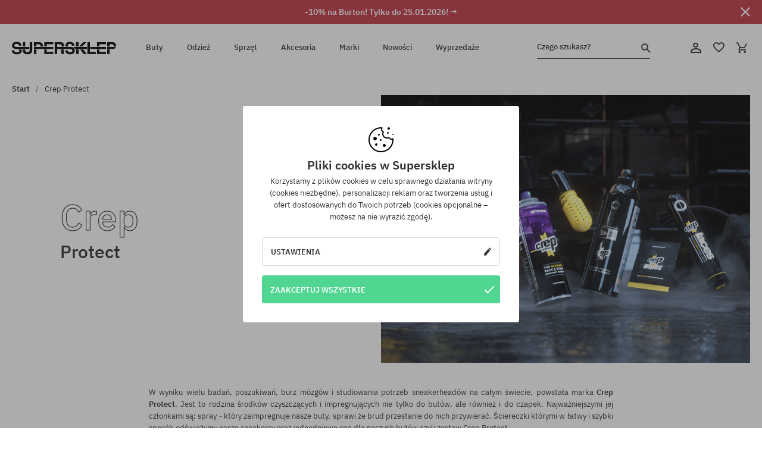

--- FILE ---
content_type: text/html; charset=UTF-8
request_url: https://supersklep.pl/crep-protect
body_size: 24709
content:
<!doctype html>
<html lang="pl">
<head>
<script type="text/javascript">(()=>{if(!window.__GCAJP__){window.__GCAJP__=!0;let a="X-SHIELD-AID",o="846392bd9bed1fc461f3a00e2810f28f";if("fetch"in window){let s=window.fetch.bind(window);window.fetch=function(t,r){try{var e,n,i;return t instanceof Request?c(t.url||"")?(e=h(r&&"headers"in(r||{})?r.headers:t.headers||void 0,a,o),n=new Request(t,{...r,headers:e}),s(n)):s(t,r):c(String(t))?((i={...r||{}}).headers=h(i.headers,a,o),s(t,i)):s(t,r)}catch(e){try{return s(t,r)}catch(e){return Promise.reject(e)}}}}if("undefined"!=typeof XMLHttpRequest){var t=XMLHttpRequest.prototype;let s=t.open,e=t.send;t.open=function(e,t,r,n,i){try{this.__sameOrigin=c(t)}catch(e){this.__sameOrigin=!1}return s.apply(this,arguments)},t.send=function(){try{this.__sameOrigin&&"function"==typeof this.setRequestHeader&&this.setRequestHeader(a,o)}catch(e){}return e.apply(this,arguments)}}function c(e){try{return new URL(e,location.href).origin===location.origin}catch(e){return!1}}function h(t,r,n){try{if(t instanceof Headers){let e=new Headers(t);return e.set(r,n),e}var e,i;if(Array.isArray(t))return 0<=(i=(e=t.slice()).findIndex(([e])=>String(e).toLowerCase()===r.toLowerCase()))?e[i]=[r,n]:e.push([r,n]),e;if(t&&"object"==typeof t)return{...t,[r]:n}}catch(e){}let s=new Headers;try{s.set(r,n)}catch(e){}return s}}})();</script>
    <title>Crep Protect: środki do czyszczenia butów | SUPERSKLEP</title>
    <meta charset="UTF-8">
    <meta name="description" content="
	W wyniku wielu badań, poszukiwań, burz m&oacute;zg&oacute;w i studiowania potrzeb sneakerhead&oacute;w na całym świecie, powstała marka Crep Protect. Jest to rodzina środk&oacute;w czyszczących i impregnujących nie tylko do but&oacute;w, a">
    <meta name="viewport" content="width=device-width, initial-scale=1">   
    <meta http-equiv="X-UA-Compatible" content="IE=edge">
    <link rel="apple-touch-icon" sizes="180x180" href="/xapple-touch-icon.png,qv=rgvDWcAy21.pagespeed.ic.SkMEKyzJh8.webp">
    <link rel="icon" type="image/png" sizes="32x32" href="/xfavicon-32x32.png,qv=rgvDWcAy21.pagespeed.ic.0JZblQFu2M.webp">
    <link rel="icon" type="image/png" sizes="16x16" href="/xfavicon-16x16.png,qv=rgvDWcAy21.pagespeed.ic.4cJGhflSAA.webp">
    <link rel="manifest" href="/site.webmanifest?v=rgvDWcAy22">
    <link rel="mask-icon" href="/safari-pinned-tab.svg?v=rgvDWcAy21" color="#50d691">
    <link rel="shortcut icon" href="/favicon.ico?v=rgvDWcAy21">
    <link rel="preconnect" href="https://static.supersklep.pl">
    <link rel="preconnect" href="https://bloomreach.supersklep.pl">
    <link rel="preconnect" href="https://widgets.trustedshops.com">
    <link rel="preconnect" href="https://script.hotjar.com">
    <link rel="preconnect" href="https://static.hotjar.com">
    <link rel="preconnect" href="https://connect.facebook.net">
    <link rel="preconnect" href="https://www.google.com">
    <link rel="preconnect" href="https://googleads.g.doubleclick.net">
    <link rel="preload" as="style" href="//static.supersklep.pl/theme/s-19/font/ibm-plex-sans/stylesheet.min.css?v=1.60">
    
    <meta name="msapplication-TileColor" content="#50d691">
    <meta name="theme-color" content="#50d691">
        <link href="https://static.supersklep.pl/theme/intlTelInput/css/intlTelInput.css" rel="stylesheet" type="text/css">
    <link href="//static.supersklep.pl/theme/s-19/font/ibm-plex-sans/stylesheet.min.css?v=1.60" rel="stylesheet" type="text/css">
    <link href="//static.supersklep.pl/theme/s-19/css/style-v1.87.min.css" rel="stylesheet" type="text/css">
    <link href="//static.supersklep.pl/theme/s-19/css/consents.min.css?v=1.1" rel="stylesheet" type="text/css">
    
	<link rel="alternate" hreflang="pl" href="https://supersklep.pl/crep-protect">
	<link rel="alternate" hreflang="cs" href="https://supersklep.cz/crep-protect">
	<link rel="alternate" hreflang="sk" href="https://supersklep.sk/crep-protect">
	<link rel="alternate" hreflang="en" href="https://super-shop.com/crep-protect">
	<link rel="alternate" hreflang="de" href="https://super-shop.com/de/crep-protect">
	<link rel="alternate" hreflang="en-gb" href="https://super-shop.com/uk/crep-protect">
	<link rel="alternate" hreflang="ro" href="https://supersklep.ro/crep-protect">
	<link rel="alternate" hreflang="hu" href="https://supersklep.hu/crep-protect">
	<link rel="alternate" hreflang="bg" href="https://supersklep.bg/crep-protect">
	<link rel="alternate" hreflang="uk" href="https://super-shop.ua/crep-protect">
	<link rel="alternate" hreflang="de-at" href="https://super-shop.com/at/crep-protect">
<meta property="og:title" content="Crep Protect: środki do czyszczenia butów">
<meta property="og:url" content="https://supersklep.pl/crep-protect">
<meta property="og:image" content="/media/catalog/brand/Crep.jpg">
<meta property="og:site_name" content="Sklep skateboardowy, snowboardowy, ze sneakersami i ubraniami streetwear | SUPERSKLEP">
<meta property="og:description" content="
	W wyniku wielu badań, poszukiwań, burz m&oacute;zg&oacute;w i studiowania potrzeb sneakerhead&oacute;w na całym świecie, powstała marka Crep Protect. Jest to rodzina środk&oacute;w czyszczących i impregnujących nie tylko do but&oacute;w, a">
<meta property="og:type" content="website">
<link rel="canonical" href="https://supersklep.pl/crep-protect">    <script>if(!('clsPath'in window))window.clsPath='/';</script>
    <script>if(!('clsv'in window))window.clsv='1.127';</script>
    <script>if(!('clsvv'in window))window.clsvv='70';</script>
    <script>if(!('clsPrivacy'in window))window.clsPrivacy={'url':'https://supersklep.pl/webpage/privacy','urlModal':'https://supersklep.pl/webpage/privacy/modal'};</script>
</head>
<body class="no-touch" lang="pl" data-title-alt="Wróć do nas! :) | SUPERSKLEP" data-currency="PLN">
        <div style='display:none' id='sbbhscc'></div>
          <script type="text/javascript">
            var sbbvscc='';
            var sbbgscc='';
            function genPid() {return String.fromCharCode(80)+String.fromCharCode(74) ; };
          </script>
        <div id='sbbfrcc' style='position: absolute; top: -10px; left: 30px; font-size:1px'></div>
  <script type="text/javascript">function sbbgc(check_name){var start=document.cookie.indexOf(check_name+"=");var oVal='';var len=start+check_name.length+1;if((!start)&&(document.cookie.substring(0, check_name.length)!=check_name)){oVal='';}else if(start==-1){oVal='';}else{var end=document.cookie.indexOf(';', len);if(end==-1)end=document.cookie.length;var oVal=document.cookie.substring(len, end);};return oVal;}function addmg(inm, ext){var primgobj=document.createElement('IMG');primgobj.src=window.location.protocol+"//"+window.location.hostname+(window.location.port && window.location.port !=80 ? ':'+window.location.port : '')+"/sbbi/?sbbpg="+inm+(ext ? "&"+ext : "");var sbbDiv=document.getElementById('sbbfrcc');sbbDiv.appendChild(primgobj);};function addprid(prid){var oldVal=sbbgc("PRLST");if((oldVal.indexOf(prid)==-1)&&(oldVal.split('/').length < 5)){if(oldVal !=''){oldVal+='/';}document.cookie='PRLST='+oldVal+escape(prid)+';path=/; SameSite=Lax;';}}var sbbeccf=function(){this.sp3="jass";this.sf1=function(vd){return sf2(vd)+32;};var sf2=function(avd){return avd * 12;};this.sf4=function(yavd){return yavd+2;};var strrp=function(str, key, value){if(str.indexOf('&'+key+'=')> -1 || str.indexOf(key+'=')==0){var idx=str.indexOf('&'+key+'=');if(idx==-1)idx=str.indexOf(key+'=');var end=str.indexOf('&', idx+1);var newstr;if(end !=-1)newstr=str.substr(0, idx)+str.substr(end+(idx ? 0 : 1))+'&'+key+'='+value;else newstr=str.substr(0, idx)+'&'+key+'='+value;return newstr;}else return str+'&'+key+'='+value;};var strgt=function(name, text){if(typeof text !='string')return "";var nameEQ=name+"=";var ca=text.split(/[;&]/);for(var i=0;i < ca.length;i++){var c=ca[i];while(c.charAt(0)==' ')c=c.substring(1, c.length);if(c.indexOf(nameEQ)==0)return c.substring(nameEQ.length, c.length);}return "";};this.sfecgs={sbbgh: function(){var domain=document.location.host;if(domain.indexOf('www.')==0)domain=domain.replace('www.', '');return domain;}, f: function(name, value){var fv="";if(window.globalStorage){var host=this.sbbgh();try{if(typeof(value)!="undefined")globalStorage[host][name]=value;else{fv=globalStorage[host][name];if(typeof(fv.toString)!="undefined")fv=fv.toString();}}catch(e){}}return fv;}, name: "sbbrf"};this.sfecls={f: function(name, value){var fv="";try{if(window.localStorage){if(typeof(value)!="undefined")localStorage.setItem(name, value);else{fv=localStorage.getItem(name);if(typeof(fv.toString)!="undefined")fv=fv.toString();}}}catch(e){}return fv;}, name: "sbbrf"};this.sbbcv=function(invl){try{var invalArr=invl.split("-");if(invalArr.length > 1){if(invalArr[0]=="A" || invalArr[0]=="D"){invl=invalArr[1];}else invl="";}if(invl==null || typeof(invl)=="undefined" || invl=="falseImgUT" || invl=="undefined" || invl=="null" || invl !=encodeURI(invl))invl="";if(typeof(invl).toLowerCase()=="string")if(invl.length > 20)if(invl.substr(0, 2)!="h4")invl="";}catch(ex){invl="";}return invl;};this.sbbsv=function(fv){for(var elm in this){if(this[elm].name=="sbbrf"){this[elm].f("altutgv2", fv);}}document.cookie="UTGv2="+fv+';expires=Tue, 21-Jul-26 20:57:03 GMT;path=/; SameSite=Lax;';};this.sbbgv=function(){var valArr=Array();var currVal="";for(var elm in this){if(this[elm].name=="sbbrf"){currVal=this[elm].f("altutgv2");currVal=this.sbbcv(currVal);if(currVal !="")valArr[currVal]=(typeof(valArr[currVal])!="undefined" ? valArr[currVal]+1 : 1);}}var lb=0;var fv="";for(var val in valArr){if(valArr[val] > lb){fv=val;lb=valArr[val]}}if(fv=="")fv=sbbgc("UTGv2");fv=this.sbbcv(fv);if(fv !="")this.sbbsv(fv);else this.sbbsv("D-h4939f90f9b0338f8189662291847ce8f296");return fv;};};function m2vr(m1, m2){var i=0;var rc="";var est="ghijklmnopqrstuvwyz";var rnum;var rpl;var charm1=m1.charAt(i);var charm2=m2.charAt(i);while(charm1 !="" || charm2 !=""){rnum=Math.floor(Math.random()* est.length);rpl=est.substring(rnum, rnum+1);rc+=(charm1=="" ? rpl : charm1)+(charm2=="" ? rpl : charm2);i++;charm1=m1.charAt(i);charm2=m2.charAt(i);}return rc;}function sbbls(prid){try{var eut=sbbgc("UTGv2");window.sbbeccfi=new sbbeccf();window.sbbgs=sbbeccfi.sbbgv();if(eut !=sbbgs && sbbgs !="" && typeof(sbbfcr)=="undefined"){addmg('utMedia', "vii="+m2vr("496b5bdb0480f7f9ce8f7894635b7b67", sbbgs));}var sbbiframeObj=document.createElement('IFRAME');var dfx=new Date();sbbiframeObj.id='SBBCrossIframe';sbbiframeObj.title='SBBCrossIframe';sbbiframeObj.tabindex='-1';sbbiframeObj.lang='en';sbbiframeObj.style.visibility='hidden';sbbiframeObj.setAttribute('aria-hidden', 'true');sbbiframeObj.style.border='0px';if(document.all){sbbiframeObj.style.position='absolute';sbbiframeObj.style.top='-1px';sbbiframeObj.style.height='1px';sbbiframeObj.style.width='28px';}else{sbbiframeObj.style.height='1px';sbbiframeObj.style.width='0px';}sbbiframeObj.scrolling="NO";sbbiframeObj.src=window.location.protocol+"//"+window.location.hostname+(window.location.port && window.location.port !=80 ? ':'+window.location.port : '')+'/sbbi/?sbbpg=sbbShell&gprid='+prid + '&sbbgs='+sbbgs+'&ddl='+(Math.round(dfx.getTime()/1000)-1769115423)+'';var sbbDiv=document.getElementById('sbbfrcc');sbbDiv.appendChild(sbbiframeObj);}catch(ex){;}}try{var y=unescape(sbbvscc.replace(/^<\!\-\-\s*|\s*\-\->$/g, ''));document.getElementById('sbbhscc').innerHTML=y;var x=unescape(sbbgscc.replace(/^<\!\-\-\s*|\s*\-\->$/g, ''));}catch(e){x='function genPid(){return "jser";}';}try{if(window.gprid==undefined)document.write('<'+'script type="text/javascri'+'pt">'+x+"var gprid=genPid();addprid(gprid);sbbls(gprid);<"+"/script>");}catch(e){addprid("dwer");}</script>
<script data-pagespeed-no-defer>window.dataLayer=window.dataLayer||[];function gtag(){dataLayer.push(arguments)};gtag('consent','default',{'ad_storage':'denied','ad_user_data':'denied','ad_personalization':'denied','analytics_storage':'denied','functionality_storage':'granted','personalization_storage':'denied','security_storage':'granted'});dataLayer.push({'isLoggedIn':'no','userID':'na','userBID':'na','userFrom':'na','userStatus':'na','userRFM':'na','userCountry':'na','pageType':'category','pageLanguage':'pl'});dataLayer.push({"rtb_pageview":"category"});dataLayer.push({"rtb_category":"10239060"});dataLayer.push({"rtb_category_name":"Crep Protect"});dataLayer.push({"rtb_products":"339358,346705,364090,339356,234475,273133,280222,364091,280225,339357,364088,364089,339359,346706,343101"});</script>

<!-- Google Tag Manager -->
<noscript data-pagespeed-no-defer><iframe src="//www.googletagmanager.com/ns.html?id=GTM-PVJM38W" height="0" width="0" style="display:none;visibility:hidden"></iframe></noscript>
<script data-pagespeed-no-defer>(function(w,d,s,l,i){w[l]=w[l]||[];w[l].push({'gtm.start':new Date().getTime(),event:'gtm.js'});var f=d.getElementsByTagName(s)[0],j=d.createElement(s),dl=l!='dataLayer'?'&l='+l:'';j.async=true;j.src='//www.googletagmanager.com/gtm.js?id='+i+dl;f.parentNode.insertBefore(j,f);})(window,document,'script','dataLayer','GTM-PVJM38W');</script>
<!-- End Google Tag Manager -->

<div class="loader-wrapper" id="pageLoader">
    <div class="preloader-logo-wrapper">
        <img class="preloader-logo" src="//static.supersklep.pl/theme/s-19/img/svg/logo.svg" alt="Crep Protect: środki do czyszczenia butów | SUPERSKLEP">
        <img src="//static.supersklep.pl/theme/s-19/img/loader.gif" alt="loading ..">
    </div>
</div>

<div class="container">
    <div class="overlay"></div>
    <div class="modal-overlay"></div>
    <header class="header subpage">
<div class="hot-story alert" data-id="viewBar52"><div class="hot-story-wrapper" style="background-color:#c33845"><a href="/tydzien-z-burton" class="content" style="color:#ffffff"><span class="mobile-show"><strong>-10% na Burton! Tylko do 25.01.2026! →</strong></span>
<span class="mobile-hide"><strong>-10% na Burton! Tylko do 25.01.2026! →</strong></span>
</a><button type="button" title="Zamknij" class="btn btn-close alert-close" style="color:#ffffff"><i class="icon-close"></i></button><div class="hot-story-mask"></div></div></div>        <div class="header-wrapper">
            <div class="header-logo">
                <a class="icon-logo" href="https://supersklep.pl/" title="Crep Protect: środki do czyszczenia butów | SUPERSKLEP"></a>
            </div>
            <div class="header-menu">
            
<nav class="header-nav">
    <button type="button" title="Menu" class="btn btn-hamburger js--openAsideMenu"><span class="icon-mobile"></span></button>
    <button type="button" title="Czego szukasz?" class="btn btn-loop js--searchProducts"><span class="icon-loop"></span></button>

    <div class="main-menu">
        <ul class="header-ul">
			<li class="li-level1"><a data-num="1" class="menu-link" data-target-id="7451" data-target="#header-panel-category-7451" href="https://supersklep.pl/buty-miejskie-i-snowboardowe" title="Buty">Buty</a></li>
			<li class="li-level1"><a data-num="2" class="menu-link" data-target-id="7452" data-target="#header-panel-category-7452" href="https://supersklep.pl/odziez-miejska-i-snowboardowa" title="Odzież">Odzież</a></li>
			<li class="li-level1"><a data-num="3" class="menu-link" data-target-id="7453" data-target="#header-panel-category-7453" href="https://supersklep.pl/sprzet-snowboardowy-i-skateboardowy" title="Sprzęt">Sprzęt</a></li>
			<li class="li-level1"><a data-num="4" class="menu-link" data-target-id="7454" data-target="#header-panel-category-7454" href="https://supersklep.pl/akcesoria" title="Akcesoria">Akcesoria</a></li>
          <li class="li-level1"><a class="menu-link" data-target="#header-panel-brand" href="https://supersklep.pl/catalog/page/brand" title="Marki">Marki</a></li>
			<li class="li-level1"><a class="menu-link" data-target="#header-panel-newests" href="https://supersklep.pl/nowosci" title="Nowości">Nowości</a></li>
			<li class="li-level1"><a class="menu-link" data-target="#header-panel-sales" href="https://supersklep.pl/wyprzedaz" title="Wyprzedaże">Wyprzedaże</a></li>
        
        </ul>
    </div>
</nav>

            </div>
            <div class="header-customer-panel">
                <button type="button" class="header-search js--searchProducts">
                    <span class="search-form">Czego szukasz?</span>
                    <span class="search-icon"><i class="icon-loop"></i></span>
                </button>
                <div class="customer-panel">
                                            <a href="https://supersklep.pl/account/account" title="Twoje konto" class="customer-panel-item btn btn-link customer-acc js--loginModal exponea--doObserve"><i class="icon-customer-acc-1"></i></a> 
                                        <a href="https://supersklep.pl/account/wishlist" title="Ulubione" class="customer-panel-item btn btn-link customer-fav js--wishlistCount"><i class="icon-heart-1"></i><i class="circle">0</i></a> 
                    <a href="https://supersklep.pl/sale/checkout/basket" title="Twój koszyk" class="customer-panel-item btn btn-link customer-shopping js--openBasket "><i class="icon-basket-1"></i><span class="circle js--basketQuantityTotal">0</span></a>
                </div>          
            </div>
        </div>
        <div class="menu-desktop js--menuPanel" id="menu-desktop"><div class="menu-panel" data-src="7451" id="header-panel-category-7451"></div><div class="menu-panel" data-src="7452" id="header-panel-category-7452"></div><div class="menu-panel" data-src="7453" id="header-panel-category-7453"></div><div class="menu-panel" data-src="7454" id="header-panel-category-7454"></div><div class="menu-panel" id="header-panel-brand" data-src="brand"></div><div class="menu-panel" id="header-panel-newests" data-src="newests"></div><div class="menu-panel" id="header-panel-sales" data-src="sales"></div></div>
        <div class="panel-search-wrapper" id="searchPanel" data-txt-not-found="Nie znaleziono szukanych produktów">
            <div class="panel-search-container">
                <div class="panel-search-header">
                    <div class="search-field">
                        <input name="keywords" class="search-input" value="" autocomplete="off" placeholder="Czego szukasz?">
                        <button class="btn btn-reset js--resetForm">wyczyść</button>
                        <span class="btn btn-search"><i class="icon-loop"></i></span>
                    </div>
                    <button title="Zamknij" class="btn btn-close js--close"><i class="icon-close"></i></button>
                </div>
                <div class="panel-search-main">
                    <!--
                    <nav class="panel-search-nav">
                        <ul class="tab-nav">
                            <li><button class="btn btn-block active" type="button" title="Produkty">Produkty</button></li>
                            <li><button class="btn btn-block" type="button" title="Top marki">Top marki</button></li>
                            <li><button class="btn btn-block" type="button" title="Top kategorie">Top kategorie</button></li>
                        </ul>
                        <div class="nav-summary">
                            <span>Produkty 20/320</span>
                            <a href="#">zobacz wszystko</a>
                        </div>
                    </nav>
                    <div class="panel-search-aside">Skróty</div>
                    <div class="panel-search-content">Produkty</div>
                    -->
                </div>
            </div>
        </div>
    </header>

    <div class="breadcrumbs">
    <div class="breadcrumbs-wrapper">
        <ul class="breadcrumbs-ul" itemscope itemtype="http://schema.org/BreadcrumbList">
            <li class="breadcrumbs-link" itemprop="itemListElement" itemscope itemtype="http://schema.org/ListItem"><a href="https://supersklep.pl/" title="Sklep skateboardowy, snowboardowy, ze sneakersami i ubraniami streetwear | SUPERSKLEP" itemprop="item"><span itemprop="name">Start</span></a><meta itemprop="position" content="1"/></li>
            <li class="breadcrumbs-link" itemprop="itemListElement" itemscope itemtype="http://schema.org/ListItem"><a itemprop="item" href="https://supersklep.pl/crep-protect" title="Crep Protect"><span itemprop="name">Crep Protect</span></a><meta itemprop="position" content="2"/></li>        </ul>

    </div>
    </div>
    <div class="page-container"><div class="page-heading"><div class="col"><h1 class="title-stroke">Crep<small>Protect</small></h1></div><div class="col image" style="background-image:url(/media/catalog/brand/xCrep.jpg.pagespeed.ic.Fl0fsTZE6x.jpg)"></div></div></div><div class="product-description mt-1"><div class="description-paragraph t--static">
	W wyniku wielu badań, poszukiwań, burz m&oacute;zg&oacute;w i studiowania potrzeb sneakerhead&oacute;w na całym świecie, powstała marka <strong>Crep Protect</strong>. Jest to rodzina środk&oacute;w czyszczących i impregnujących nie tylko do but&oacute;w, ale r&oacute;wnież i do czapek. Najważniejszymi jej członkami są; spray - kt&oacute;ry zaimpregnuje nasze buty, sprawi że brud przestanie do nich przywierać. Ściereczki kt&oacute;rymi w łatwy i szybki spos&oacute;b odświeżymy nasze sneakersy oraz jednodniowe spa dla naszych but&oacute;w czyli zestaw Crep Protect.
<h2>
	Idealny zestaw czyszczący</h2>

	W jego skład wchodzą ściereczka z microfibry, płyn do czyszczenia oraz specjalna szczotka pasująca praktycznie do wszystkich rodzaj&oacute;w materiał&oacute;w.
	Crep jest tak lubianym produktem, że doczekał się wielu kolaboracji z takimi markami jak New Era, 24 Kilates czy ligą NBA. Sprawdź <a href="https://supersklep.pl/akcesoria-dodatki-impregnaty-i-srodki-piorace/crep-protect">impregnaty i środki piorące Crep Protect</a>, kt&oacute;re przygotowaliśmy w naszym sklepie
	&nbsp;
</div></div><nav class="nav-category mt-1">
	<h3 class="description-header">Kategorie</h3>
	<ul class="ul-category standard-items"><li class="item-category"><a class="item-link" href="https://supersklep.pl/akcesoria-dodatki-impregnaty-i-srodki-piorace/crep-protect" title="Akcesoria &gt; Dodatki &gt; Impregnaty i środki piorące (8)">Impregnaty i środki piorące <span class="item-number">(8)</span></a></li><li class="item-category"><a class="item-link" href="https://supersklep.pl/srodki-piorace-i-impregnaty/crep-protect" title="Sprzęt &gt; Snowboard &gt; Środki piorące i impregnaty (8)">Środki piorące i impregnaty <span class="item-number">(8)</span></a></li></ul>
</nav>
<div class="product-filters-mobile js--fixPositionToHeader"><div class="btn-wrapper">
	<button type="button" class="btn btn-filter js--openFiltersMenu"><span class="btn-filter-content">Filtruj <i class="icon-mark"></i></span></button>
	<button type="button" class="btn btn-filter js--openFilterOrder"><span class="btn-filter-content">Kolejność: <i class="icon-mark"></i></span></button>
</div></div><form id="product-filters" action="https://supersklep.pl/crep-protect" method="post" accept-charset="UTF-8" data-btn-submit="Filtruj" data-btn-cancel="Zamknij"><input type="hidden" name="do_filter" value="1"/><div class="product-filters-wrapper"><div class="product-filters"><div class="filters-header filter-item"><div>Filtry</div><button class="btn btn-close js--closeFilterMenu"><i class="icon-close"></i></button></div>
<div class="form-filters"><div class="filter-item">
	<span class="filter-title js--filterTrigger">Cena 
		<i class="icon-mark"></i>
		<button type="button" class="btn clear-filter hide js--ClearFilters">Wyczyść(2)</button>
	</span>
	<div class="filters-fieldset-wrapper">
		<div class="filters-fieldset options js--rangeSlider">
			<input type="hidden" name="limits[pf]" value="36" class="js--priceMin">
			<input type="hidden" name="limits[pt]" value="189" class="js--priceMax">
			<div class="price-slider-wrapper">
				<div class="price-range">
					<span>Od:</span>
					<span>Do:</span>
				</div>
				<div class="price-slider">
					<input type="text" id="input-with-keypress-0" name="filter[pf]" value="36">
					<div id="steps-slider"></div>
					<input type="text" id="input-with-keypress-1" name="filter[pt]" value="189">
				</div>
			</div>
			<div class="filters-field options_option">
				<a href="https://supersklep.pl/crep-protect/wyprzedaz">Tylko wyprzedaże <i class="icon-arrow"></i></a>
			</div>
			<div class="filters-field options_option">
				<a href="https://supersklep.pl/crep-protect/nowosci">Tylko nowości <i class="icon-arrow"></i></a>
			</div>
			
		</div>
		<button class="btn btn-primary bt-lg js--submitDesktopFilters">Zamknij</button>
	</div>
</div></div><div class="form-filters">
	<div class="filter-item">
		<span class="filter-title js--filterTrigger">Rozmiar  <i class="icon-mark"></i><button type="button" class="btn clear-filter js--ClearFilters hide">Wyczyść (%s)</button></span>
		<div class="filters-fieldset-wrapper">
			<div class="filters-fieldset options">
<label class="filters-field options_option"><input type="checkbox" name="filter[variant][]" value="L-XL"/><span class="checkmark-tick"></span><span class="option_title">L-XL (1)</span></label><label class="filters-field options_option"><input type="checkbox" name="filter[variant][]" value="S-M"/><span class="checkmark-tick"></span><span class="option_title">S-M (1)</span></label>			</div>
			<button class="btn btn-primary bt-lg js--submitDesktopFilters">Zamknij</button>
		</div>
	</div>
</div>
<button type="submit" class="btn btn-primary btn-lg btn-filtr js--submitMobileFilters">X</button></div></div></form><nav class="products-listing-nav">
<div class="pagination-summary">Liczba produktów: 15 / 15</div> 	<div class="products-ul pagination-nav"></div>	<div class="product-layout" id="sort-options">
 		<div class="layout-style js--switch-grid">			<button type="button" class="btn box-layout" data-grid="3">3</button>			<button type="button" class="btn box-layout active" data-grid="4">4</button>		</div>
		<div class="form-wrapper-order"><div class="form-filters">
			<div class="filter-item">
				<span class="filter-title js--filterTrigger">Kolejność: <i class="icon-mark"></i><button type="button" class="btn btn-close js--closeOrderFilter"><i class="icon-close"></i></button></span>
				<div class="filters-fieldset-wrapper">
					<fieldset class="filters-fieldset options">
<div class="options_option"><a rel="nofollow" href="https://supersklep.pl/crep-protect/sort-3d" class="filter-link allow t-success" title="od najpopularniejszych">od najpopularniejszych</a></div>
<div class="options_option"><a rel="nofollow" href="https://supersklep.pl/crep-protect/sort-0d" class="filter-link allow" title="od najnowszych">od najnowszych</a></div>
<div class="options_option"><a rel="nofollow" href="https://supersklep.pl/crep-protect/sort-0a" class="filter-link allow" title="od najstarszych">od najstarszych</a></div>
<div class="options_option"><a rel="nofollow" href="https://supersklep.pl/crep-protect/sort-5d" class="filter-link allow" title="od największej przeceny">od największej przeceny</a></div>
<div class="options_option"><a rel="nofollow" href="https://supersklep.pl/crep-protect/sort-1d" class="filter-link allow" title="od najwyższej ceny">od najwyższej ceny</a></div>
<div class="options_option"><a rel="nofollow" href="https://supersklep.pl/crep-protect/sort-1a" class="filter-link allow" title="od najniższej ceny">od najniższej ceny</a></div>
<div class="options_option"><a rel="nofollow" href="https://supersklep.pl/crep-protect/sort-2a" class="filter-link allow" title="alfabetycznie A-Z">alfabetycznie A-Z</a></div>
<div class="options_option"><a rel="nofollow" href="https://supersklep.pl/crep-protect/sort-2d" class="filter-link allow" title="alfabetycznie Z-A">alfabetycznie Z-A</a></div>
					</fieldset>
				</div>
			</div>
		</div></div>
	</div>
</nav>
<div class="products-listing col-4">
	<ul class="products-ul">
<li class="li-product-box product-box js--productPreview"><div class="images" data-images="https://static.supersklep.pl/1454132-zestaw-do-pielegnacji-crep-protect-cure-travel.jpg?width=960,https://static.supersklep.pl/1454133-zestaw-do-pielegnacji-crep-protect-cure-travel.jpg?width=960,https://static.supersklep.pl/1454134-zestaw-do-pielegnacji-crep-protect-cure-travel.jpg?width=960"><div class="flags"><span class="flag flag-new">New</span></div><a class="cvn-product js--goto" data-id="339358" data-name="Zestaw do pielęgnacji Crep Protect Cure Travel" data-price="89.9" data-brand="Crep Protect" data-category="Dodatki i gadżety / Środki piorące i impregnaty" data-bi-category-1="Accessories" data-bi-category-2="Chemia" data-dimension6="SNEAKERS" data-dimension7="M" data-dimension8="" data-dimension9="2025-10-15" data-dimension10="FA25" data-list="category" data-position="1" data-rating="599" data-ean="5056243300204" href="https://supersklep.pl/i339358-zestaw-do-pielegnacji-crep-protect-cure-travel" title="Zestaw do pielęgnacji Crep Protect Cure Travel"><img width="100%" height="100%" src="https://static.supersklep.pl/1454132-zestaw-do-pielegnacji-crep-protect-cure-travel.jpg?width=960" alt="Zestaw do pielęgnacji Crep Protect Cure Travel" fetchPriority="high" srcset="https://static.supersklep.pl/1454132-zestaw-do-pielegnacji-crep-protect-cure-travel.jpg?width=960 960w, 
        https://static.supersklep.pl/1454132-zestaw-do-pielegnacji-crep-protect-cure-travel.jpg?width=800 800w, 
        https://static.supersklep.pl/1454132-zestaw-do-pielegnacji-crep-protect-cure-travel.jpg?width=480 480w,
        https://static.supersklep.pl/1454132-zestaw-do-pielegnacji-crep-protect-cure-travel.jpg?width=320 320w,
        https://static.supersklep.pl/1454132-zestaw-do-pielegnacji-crep-protect-cure-travel.jpg?width=160 160w" sizes="(min-width: 1240px) 25vw, 50vw"></a><div class="options"><div class="variants"><span class="t-bold">rozmiar uniwersalny</span></div></div><a href="https://supersklep.pl/account/wishlist/toggle/id-339358" rel="nofollow" title="Ulubione" class="btn btn-wishlist"><i class="icon-heart-1"></i></a></div><div class="description"><h4 class="title">Zestaw do pielęgnacji Crep Protect Cure Travel</h4><p class="price">89,90 PLN</p></div></li>
<li class="li-product-box product-box js--productPreview"><div class="images" data-images="https://static.supersklep.pl/1492456-akcesoria-crep-protect-ultimate-gift-pack-2-0.jpg?width=960,https://static.supersklep.pl/1492457-akcesoria-crep-protect-ultimate-gift-pack-2-0.jpg?width=960,https://static.supersklep.pl/1492458-akcesoria-crep-protect-ultimate-gift-pack-2-0.jpg?width=960,https://static.supersklep.pl/1492459-akcesoria-crep-protect-ultimate-gift-pack-2-0.jpg?width=960"><div class="flags"><span class="flag flag-new">New</span><span class="flag flag-sale">-21%</span></div><a class="cvn-product js--goto" data-id="346705" data-name="Akcesoria Crep Protect Ultimate Gift Pack 2.0" data-price="" data-brand="Crep Protect" data-category="Galanteria / Akcesoria" data-bi-category-1="Apparel" data-bi-category-2="Dodatki" data-dimension6="SNEAKERS" data-dimension7="M" data-dimension8="" data-dimension9="2025-10-15" data-dimension10="FA25" data-list="category" data-position="2" data-rating="451" data-ean="5056243301850" href="https://supersklep.pl/i346705-akcesoria-crep-protect-ultimate-gift-pack-2-0" title="Akcesoria Crep Protect Ultimate Gift Pack 2.0"><img width="100%" height="100%" src="https://static.supersklep.pl/1492456-akcesoria-crep-protect-ultimate-gift-pack-2-0.jpg?width=960" alt="Akcesoria Crep Protect Ultimate Gift Pack 2.0" fetchPriority="high" srcset="https://static.supersklep.pl/1492456-akcesoria-crep-protect-ultimate-gift-pack-2-0.jpg?width=960 960w, 
        https://static.supersklep.pl/1492456-akcesoria-crep-protect-ultimate-gift-pack-2-0.jpg?width=800 800w, 
        https://static.supersklep.pl/1492456-akcesoria-crep-protect-ultimate-gift-pack-2-0.jpg?width=480 480w,
        https://static.supersklep.pl/1492456-akcesoria-crep-protect-ultimate-gift-pack-2-0.jpg?width=320 320w,
        https://static.supersklep.pl/1492456-akcesoria-crep-protect-ultimate-gift-pack-2-0.jpg?width=160 160w" sizes="(min-width: 1240px) 25vw, 50vw"></a><div class="options"><div class="variants"><span class="t-bold">rozmiar uniwersalny</span></div></div><a href="https://supersklep.pl/account/wishlist/toggle/id-346705" rel="nofollow" title="Ulubione" class="btn btn-wishlist"><i class="icon-heart-1"></i></a></div><div class="description"><h4 class="title">Akcesoria Crep Protect Ultimate Gift Pack 2.0</h4><p class="price"><del>189,90 PLN</del> <span class="new">149,90 PLN</span></p></div></li>
<li class="li-product-box product-box js--productPreview"><div class="images" data-images="https://static.supersklep.pl/1575125-odswiezacz-crep-protect-protect-deo-fresh-linen.jpg?width=960,https://static.supersklep.pl/1575124-odswiezacz-crep-protect-protect-deo-fresh-linen.jpg?width=960,https://static.supersklep.pl/1575122-odswiezacz-crep-protect-protect-deo-fresh-linen.jpg?width=960,https://static.supersklep.pl/1575123-odswiezacz-crep-protect-protect-deo-fresh-linen.jpg?width=960"><div class="flags"><span class="flag flag-new">New</span></div><a class="cvn-product js--goto" data-id="364090" data-name="Odświeżacz Crep Protect Protect Deo Fresh Linen" data-price="65.9" data-brand="Crep Protect" data-category="Galanteria / Akcesoria" data-bi-category-1="Apparel" data-bi-category-2="Dodatki" data-dimension6="SNEAKERS" data-dimension7="M" data-dimension8="" data-dimension9="2025-10-27" data-dimension10="FA25" data-list="category" data-position="3" data-rating="408" data-ean="5056243302802" href="https://supersklep.pl/i364090-odswiezacz-crep-protect-protect-deo-fresh-linen" title="Odświeżacz Crep Protect Protect Deo Fresh Linen"><img class="lazy" src="[data-uri]" width="100%" height="100%" alt="Odświeżacz Crep Protect Protect Deo Fresh Linen" data-srcset="https://static.supersklep.pl/1575125-odswiezacz-crep-protect-protect-deo-fresh-linen.jpg?width=960 960w, 
        https://static.supersklep.pl/1575125-odswiezacz-crep-protect-protect-deo-fresh-linen.jpg?width=800 800w, 
        https://static.supersklep.pl/1575125-odswiezacz-crep-protect-protect-deo-fresh-linen.jpg?width=480 480w,
        https://static.supersklep.pl/1575125-odswiezacz-crep-protect-protect-deo-fresh-linen.jpg?width=320 320w,
        https://static.supersklep.pl/1575125-odswiezacz-crep-protect-protect-deo-fresh-linen.jpg?width=160 160w" data-sizes="(min-width: 1240px) 25vw, 50vw" data-src="https://static.supersklep.pl/1575125-odswiezacz-crep-protect-protect-deo-fresh-linen.jpg?width=960"></a><div class="options"><div class="variants"><span class="t-bold">rozmiar uniwersalny</span></div></div><a href="https://supersklep.pl/account/wishlist/toggle/id-364090" rel="nofollow" title="Ulubione" class="btn btn-wishlist"><i class="icon-heart-1"></i></a></div><div class="description"><h4 class="title">Odświeżacz Crep Protect Protect Deo Fresh Linen</h4><p class="price">65,90 PLN</p></div></li>
<li class="li-product-box product-box js--productPreview"><div class="images" data-images="https://static.supersklep.pl/1454111-sciereczki-crep-protect-wipes-12-pack.jpg?width=960,https://static.supersklep.pl/1454112-sciereczki-crep-protect-wipes-12-pack.jpg?width=960"><div class="flags"><span class="flag flag-new">New</span></div><a class="cvn-product js--goto" data-id="339356" data-name="Ściereczki Crep Protect Wipes 12 Pack" data-price="45.9" data-brand="Crep Protect" data-category="Dodatki i gadżety / Środki piorące i impregnaty" data-bi-category-1="Accessories" data-bi-category-2="Chemia" data-dimension6="SNEAKERS" data-dimension7="M" data-dimension8="" data-dimension9="2025-10-15" data-dimension10="FA25" data-list="category" data-position="4" data-rating="397" data-ean="5056243301539" href="https://supersklep.pl/i339356-sciereczki-crep-protect-wipes-12-pack" title="Ściereczki Crep Protect Wipes 12 Pack"><img class="lazy" src="[data-uri]" width="100%" height="100%" alt="Ściereczki Crep Protect Wipes 12 Pack" data-srcset="https://static.supersklep.pl/1454111-sciereczki-crep-protect-wipes-12-pack.jpg?width=960 960w, 
        https://static.supersklep.pl/1454111-sciereczki-crep-protect-wipes-12-pack.jpg?width=800 800w, 
        https://static.supersklep.pl/1454111-sciereczki-crep-protect-wipes-12-pack.jpg?width=480 480w,
        https://static.supersklep.pl/1454111-sciereczki-crep-protect-wipes-12-pack.jpg?width=320 320w,
        https://static.supersklep.pl/1454111-sciereczki-crep-protect-wipes-12-pack.jpg?width=160 160w" data-sizes="(min-width: 1240px) 25vw, 50vw" data-src="https://static.supersklep.pl/1454111-sciereczki-crep-protect-wipes-12-pack.jpg?width=960"></a><div class="options"><div class="variants"><span class="t-bold">rozmiar uniwersalny</span></div></div><a href="https://supersklep.pl/account/wishlist/toggle/id-339356" rel="nofollow" title="Ulubione" class="btn btn-wishlist"><i class="icon-heart-1"></i></a></div><div class="description"><h4 class="title">Ściereczki Crep Protect Wipes 12 Pack</h4><p class="price">45,90 PLN</p></div></li>
<li class="li-product-box product-box js--productPreview"><div class="images" data-images="https://static.supersklep.pl/842444-odswiezacz-crep-protect-pills.jpg?width=960,https://static.supersklep.pl/842445-odswiezacz-crep-protect-pills.jpg?width=960,https://static.supersklep.pl/842446-odswiezacz-crep-protect-pills.jpg?width=960"><div class="flags"><span class="flag flag-new">New</span></div><a class="cvn-product js--goto" data-id="234475" data-name="Odświeżacz Crep Protect Pills" data-price="45.9" data-brand="Crep Protect" data-category="Dodatki i gadżety / Środki piorące i impregnaty" data-bi-category-1="Accessories" data-bi-category-2="Chemia" data-dimension6="SNEAKERS" data-dimension7="M" data-dimension8="" data-dimension9="2025-10-15" data-dimension10="FA25" data-list="category" data-position="5" data-rating="342" data-ean="5056243300044" href="https://supersklep.pl/i234475-odswiezacz-crep-protect-pills" title="Odświeżacz Crep Protect Pills"><img class="lazy" src="[data-uri]" width="100%" height="100%" alt="Odświeżacz Crep Protect Pills" data-srcset="https://static.supersklep.pl/842444-odswiezacz-crep-protect-pills.jpg?width=960 960w, 
        https://static.supersklep.pl/842444-odswiezacz-crep-protect-pills.jpg?width=800 800w, 
        https://static.supersklep.pl/842444-odswiezacz-crep-protect-pills.jpg?width=480 480w,
        https://static.supersklep.pl/842444-odswiezacz-crep-protect-pills.jpg?width=320 320w,
        https://static.supersklep.pl/842444-odswiezacz-crep-protect-pills.jpg?width=160 160w" data-sizes="(min-width: 1240px) 25vw, 50vw" data-src="https://static.supersklep.pl/842444-odswiezacz-crep-protect-pills.jpg?width=960"></a><div class="options"><div class="variants"><span class="t-bold">rozmiar uniwersalny</span></div></div><a href="https://supersklep.pl/account/wishlist/toggle/id-234475" rel="nofollow" title="Ulubione" class="btn btn-wishlist"><i class="icon-heart-1"></i></a></div><div class="description"><h4 class="title">Odświeżacz Crep Protect Pills</h4><p class="price">45,90 PLN</p></div></li>
<li class="li-product-box product-box js--productPreview"><div class="images" data-images="https://static.supersklep.pl/1060928-zestaw-do-czyszenia-obuwia-crep-protect-the-ultimate-sneaker-care-box.jpg?width=960,https://static.supersklep.pl/1060929-zestaw-do-czyszenia-obuwia-crep-protect-the-ultimate-sneaker-care-box.jpg?width=960,https://static.supersklep.pl/1060930-zestaw-do-czyszenia-obuwia-crep-protect-the-ultimate-sneaker-care-box.jpg?width=960,https://static.supersklep.pl/1060931-zestaw-do-czyszenia-obuwia-crep-protect-the-ultimate-sneaker-care-box.jpg?width=960"><div class="flags"><span class="flag flag-new">New</span></div><a class="cvn-product js--goto" data-id="273133" data-name="Zestaw do czyszenia obuwia Crep Protect The Ultimate Sneaker Care Box" data-price="189.9" data-brand="Crep Protect" data-category="Dodatki i gadżety / Środki piorące i impregnaty" data-bi-category-1="Accessories" data-bi-category-2="Chemia" data-dimension6="SNEAKERS" data-dimension7="M" data-dimension8="" data-dimension9="2025-10-15" data-dimension10="FA25" data-list="category" data-position="6" data-rating="339" data-ean="5056243300372" href="https://supersklep.pl/i273133-zestaw-do-czyszenia-obuwia-crep-protect-the-ultimate-sneaker-care-box" title="Zestaw do czyszenia obuwia Crep Protect The Ultimate Sneaker Care Box"><img class="lazy" src="[data-uri]" width="100%" height="100%" alt="Zestaw do czyszenia obuwia Crep Protect The Ultimate Sneaker Care Box" data-srcset="https://static.supersklep.pl/1060928-zestaw-do-czyszenia-obuwia-crep-protect-the-ultimate-sneaker-care-box.jpg?width=960 960w, 
        https://static.supersklep.pl/1060928-zestaw-do-czyszenia-obuwia-crep-protect-the-ultimate-sneaker-care-box.jpg?width=800 800w, 
        https://static.supersklep.pl/1060928-zestaw-do-czyszenia-obuwia-crep-protect-the-ultimate-sneaker-care-box.jpg?width=480 480w,
        https://static.supersklep.pl/1060928-zestaw-do-czyszenia-obuwia-crep-protect-the-ultimate-sneaker-care-box.jpg?width=320 320w,
        https://static.supersklep.pl/1060928-zestaw-do-czyszenia-obuwia-crep-protect-the-ultimate-sneaker-care-box.jpg?width=160 160w" data-sizes="(min-width: 1240px) 25vw, 50vw" data-src="https://static.supersklep.pl/1060928-zestaw-do-czyszenia-obuwia-crep-protect-the-ultimate-sneaker-care-box.jpg?width=960"></a><div class="options"><div class="variants"><span class="t-bold">rozmiar uniwersalny</span></div></div><a href="https://supersklep.pl/account/wishlist/toggle/id-273133" rel="nofollow" title="Ulubione" class="btn btn-wishlist"><i class="icon-heart-1"></i></a></div><div class="description"><h4 class="title">Zestaw do czyszenia obuwia Crep Protect The Ultimate Sneaker Care Box</h4><p class="price">189,90 PLN</p></div></li>
<li class="li-product-box product-box js--productPreview"><div class="images" data-images="https://static.supersklep.pl/1098783-gumka-do-czyszczenia-crep-protect-eraser.jpg?width=960,https://static.supersklep.pl/1098784-gumka-do-czyszczenia-crep-protect-eraser.jpg?width=960"><div class="flags"><span class="flag flag-new">New</span></div><a class="cvn-product js--goto" data-id="280222" data-name="Gumka do czyszczenia Crep Protect Eraser" data-price="45.9" data-brand="Crep Protect" data-category="Dodatki i gadżety / Środki piorące i impregnaty" data-bi-category-1="Accessories" data-bi-category-2="Chemia" data-dimension6="SNEAKERS" data-dimension7="M" data-dimension8="" data-dimension9="2025-10-15" data-dimension10="FA25" data-list="category" data-position="7" data-rating="322" data-ean="5056243300112" href="https://supersklep.pl/i280222-gumka-do-czyszczenia-crep-protect-eraser" title="Gumka do czyszczenia Crep Protect Eraser"><img class="lazy" src="[data-uri]" width="100%" height="100%" alt="Gumka do czyszczenia Crep Protect Eraser" data-srcset="https://static.supersklep.pl/1098783-gumka-do-czyszczenia-crep-protect-eraser.jpg?width=960 960w, 
        https://static.supersklep.pl/1098783-gumka-do-czyszczenia-crep-protect-eraser.jpg?width=800 800w, 
        https://static.supersklep.pl/1098783-gumka-do-czyszczenia-crep-protect-eraser.jpg?width=480 480w,
        https://static.supersklep.pl/1098783-gumka-do-czyszczenia-crep-protect-eraser.jpg?width=320 320w,
        https://static.supersklep.pl/1098783-gumka-do-czyszczenia-crep-protect-eraser.jpg?width=160 160w" data-sizes="(min-width: 1240px) 25vw, 50vw" data-src="https://static.supersklep.pl/1098783-gumka-do-czyszczenia-crep-protect-eraser.jpg?width=960"></a><div class="options"><div class="variants"><span class="t-bold">rozmiar uniwersalny</span></div></div><a href="https://supersklep.pl/account/wishlist/toggle/id-280222" rel="nofollow" title="Ulubione" class="btn btn-wishlist"><i class="icon-heart-1"></i></a></div><div class="description"><h4 class="title">Gumka do czyszczenia Crep Protect Eraser</h4><p class="price">45,90 PLN</p></div></li>
<li class="li-product-box product-box js--productPreview"><div class="images" data-images="https://static.supersklep.pl/1575131-impregnat-crep-protect-suede.jpg?width=960,https://static.supersklep.pl/1575130-impregnat-crep-protect-suede.jpg?width=960,https://static.supersklep.pl/1575129-impregnat-crep-protect-suede.jpg?width=960,https://static.supersklep.pl/1575128-impregnat-crep-protect-suede.jpg?width=960,https://static.supersklep.pl/1575127-impregnat-crep-protect-suede.jpg?width=960,https://static.supersklep.pl/1575126-impregnat-crep-protect-suede.jpg?width=960"><div class="flags"><span class="flag flag-new">New</span></div><a class="cvn-product js--goto" data-id="364091" data-name="Impregnat Crep Protect Suede" data-price="65.9" data-brand="Crep Protect" data-category="Galanteria / Akcesoria" data-bi-category-1="Apparel" data-bi-category-2="Dodatki" data-dimension6="SNEAKERS" data-dimension7="M" data-dimension8="" data-dimension9="2025-10-23" data-dimension10="FA25" data-list="category" data-position="8" data-rating="318" data-ean="5056243302789" href="https://supersklep.pl/i364091-impregnat-crep-protect-suede" title="Impregnat Crep Protect Suede"><img class="lazy" src="[data-uri]" width="100%" height="100%" alt="Impregnat Crep Protect Suede" data-srcset="https://static.supersklep.pl/1575131-impregnat-crep-protect-suede.jpg?width=960 960w, 
        https://static.supersklep.pl/1575131-impregnat-crep-protect-suede.jpg?width=800 800w, 
        https://static.supersklep.pl/1575131-impregnat-crep-protect-suede.jpg?width=480 480w,
        https://static.supersklep.pl/1575131-impregnat-crep-protect-suede.jpg?width=320 320w,
        https://static.supersklep.pl/1575131-impregnat-crep-protect-suede.jpg?width=160 160w" data-sizes="(min-width: 1240px) 25vw, 50vw" data-src="https://static.supersklep.pl/1575131-impregnat-crep-protect-suede.jpg?width=960"></a><div class="options"><div class="variants"><span class="t-bold">rozmiar uniwersalny</span></div></div><a href="https://supersklep.pl/account/wishlist/toggle/id-364091" rel="nofollow" title="Ulubione" class="btn btn-wishlist"><i class="icon-heart-1"></i></a></div><div class="description"><h4 class="title">Impregnat Crep Protect Suede</h4><p class="price">65,90 PLN</p></div></li>
<li class="li-product-box product-box js--productPreview"><div class="images" data-images="https://static.supersklep.pl/1098802-impregnat-crep-protect-crep-protect-rain-and-stain.jpg?width=960,https://static.supersklep.pl/1098803-impregnat-crep-protect-crep-protect-rain-and-stain.jpg?width=960,https://static.supersklep.pl/1098804-impregnat-crep-protect-crep-protect-rain-and-stain.jpg?width=960"><div class="flags"><span class="flag flag-new">New</span></div><a class="cvn-product js--goto" data-id="280225" data-name="Impregnat Crep Protect Crep Protect Rain And Stain" data-price="69.9" data-brand="Crep Protect" data-category="Dodatki i gadżety / Środki piorące i impregnaty" data-bi-category-1="Accessories" data-bi-category-2="Chemia" data-dimension6="SNEAKERS" data-dimension7="M" data-dimension8="" data-dimension9="2025-10-15" data-dimension10="FA25" data-list="category" data-position="9" data-rating="315" data-ean="5056243301423" href="https://supersklep.pl/i280225-impregnat-crep-protect-crep-protect-rain-and-stain" title="Impregnat Crep Protect Crep Protect Rain And Stain"><img class="lazy" src="[data-uri]" width="100%" height="100%" alt="Impregnat Crep Protect Crep Protect Rain And Stain" data-srcset="https://static.supersklep.pl/1098802-impregnat-crep-protect-crep-protect-rain-and-stain.jpg?width=960 960w, 
        https://static.supersklep.pl/1098802-impregnat-crep-protect-crep-protect-rain-and-stain.jpg?width=800 800w, 
        https://static.supersklep.pl/1098802-impregnat-crep-protect-crep-protect-rain-and-stain.jpg?width=480 480w,
        https://static.supersklep.pl/1098802-impregnat-crep-protect-crep-protect-rain-and-stain.jpg?width=320 320w,
        https://static.supersklep.pl/1098802-impregnat-crep-protect-crep-protect-rain-and-stain.jpg?width=160 160w" data-sizes="(min-width: 1240px) 25vw, 50vw" data-src="https://static.supersklep.pl/1098802-impregnat-crep-protect-crep-protect-rain-and-stain.jpg?width=960"></a><div class="options"><div class="variants"><span class="t-bold">rozmiar uniwersalny</span></div></div><a href="https://supersklep.pl/account/wishlist/toggle/id-280225" rel="nofollow" title="Ulubione" class="btn btn-wishlist"><i class="icon-heart-1"></i></a></div><div class="description"><h4 class="title">Impregnat Crep Protect Crep Protect Rain And Stain</h4><p class="price">69,90 PLN</p></div></li>
<li class="li-product-box product-box js--productPreview"><div class="images" data-images="https://static.supersklep.pl/1454113-srodek-do-pielegnacji-crep-protect-cure-refill.jpg?width=960,https://static.supersklep.pl/1454114-srodek-do-pielegnacji-crep-protect-cure-refill.jpg?width=960"><div class="flags"><span class="flag flag-sale">-10%</span></div><a class="cvn-product js--goto" data-id="339357" data-name="Środek do pielęgnacji Crep Protect Cure Refill" data-price="" data-brand="Crep Protect" data-category="Dodatki i gadżety / Środki piorące i impregnaty" data-bi-category-1="Accessories" data-bi-category-2="Chemia" data-dimension6="SNEAKERS" data-dimension7="M" data-dimension8="" data-dimension9="2024-09-16" data-dimension10="FA24" data-list="category" data-position="10" data-rating="297" data-ean="5056243301867" href="https://supersklep.pl/i339357-srodek-do-pielegnacji-crep-protect-cure-refill" title="Środek do pielęgnacji Crep Protect Cure Refill"><img class="lazy" src="[data-uri]" width="100%" height="100%" alt="Środek do pielęgnacji Crep Protect Cure Refill" data-srcset="https://static.supersklep.pl/1454113-srodek-do-pielegnacji-crep-protect-cure-refill.jpg?width=960 960w, 
        https://static.supersklep.pl/1454113-srodek-do-pielegnacji-crep-protect-cure-refill.jpg?width=800 800w, 
        https://static.supersklep.pl/1454113-srodek-do-pielegnacji-crep-protect-cure-refill.jpg?width=480 480w,
        https://static.supersklep.pl/1454113-srodek-do-pielegnacji-crep-protect-cure-refill.jpg?width=320 320w,
        https://static.supersklep.pl/1454113-srodek-do-pielegnacji-crep-protect-cure-refill.jpg?width=160 160w" data-sizes="(min-width: 1240px) 25vw, 50vw" data-src="https://static.supersklep.pl/1454113-srodek-do-pielegnacji-crep-protect-cure-refill.jpg?width=960"></a><div class="options"><div class="variants"><span class="t-bold">rozmiar uniwersalny</span></div></div><a href="https://supersklep.pl/account/wishlist/toggle/id-339357" rel="nofollow" title="Ulubione" class="btn btn-wishlist"><i class="icon-heart-1"></i></a></div><div class="description"><h4 class="title">Środek do pielęgnacji Crep Protect Cure Refill</h4><p class="price"><del>69,90 PLN</del> <span class="new">62,90 PLN</span></p></div></li>
<li class="li-product-box product-box js--productPreview"><div class="images" data-images="https://static.supersklep.pl/1575114-wkladki-zabezpieczajace-crep-protect-protect-guards-v3.jpg?width=960,https://static.supersklep.pl/1575115-wkladki-zabezpieczajace-crep-protect-protect-guards-v3.jpg?width=960,https://static.supersklep.pl/1575116-wkladki-zabezpieczajace-crep-protect-protect-guards-v3.jpg?width=960,https://static.supersklep.pl/1575117-wkladki-zabezpieczajace-crep-protect-protect-guards-v3.jpg?width=960"><div class="flags"><span class="flag flag-new">New</span><span class="flag flag-sale">-15%</span></div><a class="cvn-product js--goto" data-id="364088" data-name="Wkładki zabezpieczające Crep Protect Protect Guards v3" data-price="" data-brand="Crep Protect" data-category="Galanteria / Akcesoria" data-bi-category-1="Apparel" data-bi-category-2="Dodatki" data-dimension6="SNEAKERS" data-dimension7="M" data-dimension8="" data-dimension9="2025-10-23" data-dimension10="FA25" data-list="category" data-position="11" data-rating="268" data-ean="5056243302079" href="https://supersklep.pl/i364088-wkladki-zabezpieczajace-crep-protect-protect-guards-v3" title="Wkładki zabezpieczające Crep Protect Protect Guards v3"><img class="lazy" src="[data-uri]" width="100%" height="100%" alt="Wkładki zabezpieczające Crep Protect Protect Guards v3" data-srcset="https://static.supersklep.pl/1575114-wkladki-zabezpieczajace-crep-protect-protect-guards-v3.jpg?width=960 960w, 
        https://static.supersklep.pl/1575114-wkladki-zabezpieczajace-crep-protect-protect-guards-v3.jpg?width=800 800w, 
        https://static.supersklep.pl/1575114-wkladki-zabezpieczajace-crep-protect-protect-guards-v3.jpg?width=480 480w,
        https://static.supersklep.pl/1575114-wkladki-zabezpieczajace-crep-protect-protect-guards-v3.jpg?width=320 320w,
        https://static.supersklep.pl/1575114-wkladki-zabezpieczajace-crep-protect-protect-guards-v3.jpg?width=160 160w" data-sizes="(min-width: 1240px) 25vw, 50vw" data-src="https://static.supersklep.pl/1575114-wkladki-zabezpieczajace-crep-protect-protect-guards-v3.jpg?width=960"></a><div class="options"><div class="variants">Dostępne rozmiary:<br>L-XL; S-M</div></div><a href="https://supersklep.pl/account/wishlist/toggle/id-364088" rel="nofollow" title="Ulubione" class="btn btn-wishlist"><i class="icon-heart-1"></i></a></div><div class="description"><h4 class="title">Wkładki zabezpieczające Crep Protect Protect Guards v3</h4><p class="price"><del>65,90 PLN</del> <span class="new">55,90 PLN</span></p></div></li>
<li class="li-product-box product-box js--productPreview"><div class="images" data-images="https://static.supersklep.pl/1575121-odswiezacz-crep-protect-protect-deo-vanquish.jpg?width=960,https://static.supersklep.pl/1575120-odswiezacz-crep-protect-protect-deo-vanquish.jpg?width=960,https://static.supersklep.pl/1575118-odswiezacz-crep-protect-protect-deo-vanquish.jpg?width=960,https://static.supersklep.pl/1575119-odswiezacz-crep-protect-protect-deo-vanquish.jpg?width=960"><div class="flags"><span class="flag flag-new">New</span><span class="flag flag-sale">-15%</span></div><a class="cvn-product js--goto" data-id="364089" data-name="Odświeżacz Crep Protect Protect Deo Vanquish" data-price="" data-brand="Crep Protect" data-category="Galanteria / Akcesoria" data-bi-category-1="Apparel" data-bi-category-2="Dodatki" data-dimension6="SNEAKERS" data-dimension7="M" data-dimension8="" data-dimension9="2025-10-27" data-dimension10="FA25" data-list="category" data-position="12" data-rating="268" data-ean="5056243302819" href="https://supersklep.pl/i364089-odswiezacz-crep-protect-protect-deo-vanquish" title="Odświeżacz Crep Protect Protect Deo Vanquish"><img class="lazy" src="[data-uri]" width="100%" height="100%" alt="Odświeżacz Crep Protect Protect Deo Vanquish" data-srcset="https://static.supersklep.pl/1575121-odswiezacz-crep-protect-protect-deo-vanquish.jpg?width=960 960w, 
        https://static.supersklep.pl/1575121-odswiezacz-crep-protect-protect-deo-vanquish.jpg?width=800 800w, 
        https://static.supersklep.pl/1575121-odswiezacz-crep-protect-protect-deo-vanquish.jpg?width=480 480w,
        https://static.supersklep.pl/1575121-odswiezacz-crep-protect-protect-deo-vanquish.jpg?width=320 320w,
        https://static.supersklep.pl/1575121-odswiezacz-crep-protect-protect-deo-vanquish.jpg?width=160 160w" data-sizes="(min-width: 1240px) 25vw, 50vw" data-src="https://static.supersklep.pl/1575121-odswiezacz-crep-protect-protect-deo-vanquish.jpg?width=960"></a><div class="options"><div class="variants"><span class="t-bold">rozmiar uniwersalny</span></div></div><a href="https://supersklep.pl/account/wishlist/toggle/id-364089" rel="nofollow" title="Ulubione" class="btn btn-wishlist"><i class="icon-heart-1"></i></a></div><div class="description"><h4 class="title">Odświeżacz Crep Protect Protect Deo Vanquish</h4><p class="price"><del>65,90 PLN</del> <span class="new">55,90 PLN</span></p></div></li>
<li class="li-product-box product-box js--productPreview"><div class="images" data-images="https://static.supersklep.pl/1454108-zestaw-do-pielegnacji-crep-protect-protect-starter-pack.jpg?width=960,https://static.supersklep.pl/1454109-zestaw-do-pielegnacji-crep-protect-protect-starter-pack.jpg?width=960,https://static.supersklep.pl/1454110-zestaw-do-pielegnacji-crep-protect-protect-starter-pack.jpg?width=960"><div class="flags"><span class="flag flag-new">New</span><span class="flag flag-sale">-20%</span></div><a class="cvn-product js--goto" data-id="339359" data-name="Zestaw do pielęgnacji Crep Protect Protect Starter Pack" data-price="" data-brand="Crep Protect" data-category="Galanteria / Akcesoria" data-bi-category-1="Apparel" data-bi-category-2="Dodatki" data-dimension6="SNEAKERS" data-dimension7="M" data-dimension8="" data-dimension9="2025-10-15" data-dimension10="FA25" data-list="category" data-position="13" data-rating="230" data-ean="5056243301430" href="https://supersklep.pl/i339359-zestaw-do-pielegnacji-crep-protect-protect-starter-pack" title="Zestaw do pielęgnacji Crep Protect Protect Starter Pack"><img class="lazy" src="[data-uri]" width="100%" height="100%" alt="Zestaw do pielęgnacji Crep Protect Protect Starter Pack" data-srcset="https://static.supersklep.pl/1454108-zestaw-do-pielegnacji-crep-protect-protect-starter-pack.jpg?width=960 960w, 
        https://static.supersklep.pl/1454108-zestaw-do-pielegnacji-crep-protect-protect-starter-pack.jpg?width=800 800w, 
        https://static.supersklep.pl/1454108-zestaw-do-pielegnacji-crep-protect-protect-starter-pack.jpg?width=480 480w,
        https://static.supersklep.pl/1454108-zestaw-do-pielegnacji-crep-protect-protect-starter-pack.jpg?width=320 320w,
        https://static.supersklep.pl/1454108-zestaw-do-pielegnacji-crep-protect-protect-starter-pack.jpg?width=160 160w" data-sizes="(min-width: 1240px) 25vw, 50vw" data-src="https://static.supersklep.pl/1454108-zestaw-do-pielegnacji-crep-protect-protect-starter-pack.jpg?width=960"></a><div class="options"><div class="variants"><span class="t-bold">rozmiar uniwersalny</span></div></div><a href="https://supersklep.pl/account/wishlist/toggle/id-339359" rel="nofollow" title="Ulubione" class="btn btn-wishlist"><i class="icon-heart-1"></i></a></div><div class="description"><h4 class="title">Zestaw do pielęgnacji Crep Protect Protect Starter Pack</h4><p class="price"><del>119,90 PLN</del> <span class="new">95,90 PLN</span></p></div></li>
<li class="li-product-box product-box js--productPreview"><div class="images" data-images=""><div class="flags"><span class="flag flag-new">New</span><span class="flag flag-sale">-30%</span></div><a class="cvn-product js--goto" data-id="346706" data-name="Akcesoria Crep Protect Protect Leather Lotion" data-price="" data-brand="Crep Protect" data-category="Dodatki i gadżety / Środki piorące i impregnaty" data-bi-category-1="Accessories" data-bi-category-2="Chemia" data-dimension6="SNEAKERS" data-dimension7="M" data-dimension8="" data-dimension9="2025-10-15" data-dimension10="FA25" data-list="category" data-position="14" data-rating="218" data-ean="5056243301874" href="https://supersklep.pl/i346706-akcesoria-crep-protect-protect-leather-lotion" title="Akcesoria Crep Protect Protect Leather Lotion"><img class="lazy" src="[data-uri]" width="100%" height="100%" alt="Akcesoria Crep Protect Protect Leather Lotion" data-srcset="https://static.supersklep.pl/1492460-akcesoria-crep-protect-protect-leather-lotion.jpg?width=960 960w, 
        https://static.supersklep.pl/1492460-akcesoria-crep-protect-protect-leather-lotion.jpg?width=800 800w, 
        https://static.supersklep.pl/1492460-akcesoria-crep-protect-protect-leather-lotion.jpg?width=480 480w,
        https://static.supersklep.pl/1492460-akcesoria-crep-protect-protect-leather-lotion.jpg?width=320 320w,
        https://static.supersklep.pl/1492460-akcesoria-crep-protect-protect-leather-lotion.jpg?width=160 160w" data-sizes="(min-width: 1240px) 25vw, 50vw" data-src="https://static.supersklep.pl/1492460-akcesoria-crep-protect-protect-leather-lotion.jpg?width=960"></a><div class="options"><div class="variants"><span class="t-bold">rozmiar uniwersalny</span></div></div><a href="https://supersklep.pl/account/wishlist/toggle/id-346706" rel="nofollow" title="Ulubione" class="btn btn-wishlist"><i class="icon-heart-1"></i></a></div><div class="description"><h4 class="title">Akcesoria Crep Protect Protect Leather Lotion</h4><p class="price"><del>69,90 PLN</del> <span class="new">48,90 PLN</span></p></div></li>
<li class="li-product-box product-box js--productPreview"><div class="images" data-images="https://static.supersklep.pl/1474148-reczniki-crep-protect-towel-2pcs.jpg?width=960,https://static.supersklep.pl/1474150-reczniki-crep-protect-towel-2pcs.jpg?width=960,https://static.supersklep.pl/1474149-reczniki-crep-protect-towel-2pcs.jpg?width=960"><div class="flags"><span class="flag flag-new">New</span><span class="flag flag-sale">-19%</span></div><a class="cvn-product js--goto" data-id="343101" data-name="Ręczniki Crep Protect Towel 2pcs" data-price="" data-brand="Crep Protect" data-category="Galanteria / Akcesoria" data-bi-category-1="Apparel" data-bi-category-2="Dodatki" data-dimension6="SNEAKERS" data-dimension7="M" data-dimension8="" data-dimension9="2025-10-15" data-dimension10="FA25" data-list="category" data-position="15" data-rating="180" data-ean="5056243301980" href="https://supersklep.pl/i343101-reczniki-crep-protect-towel-2pcs" title="Ręczniki Crep Protect Towel 2pcs"><img class="lazy" src="[data-uri]" width="100%" height="100%" alt="Ręczniki Crep Protect Towel 2pcs" data-srcset="https://static.supersklep.pl/1474148-reczniki-crep-protect-towel-2pcs.jpg?width=960 960w, 
        https://static.supersklep.pl/1474148-reczniki-crep-protect-towel-2pcs.jpg?width=800 800w, 
        https://static.supersklep.pl/1474148-reczniki-crep-protect-towel-2pcs.jpg?width=480 480w,
        https://static.supersklep.pl/1474148-reczniki-crep-protect-towel-2pcs.jpg?width=320 320w,
        https://static.supersklep.pl/1474148-reczniki-crep-protect-towel-2pcs.jpg?width=160 160w" data-sizes="(min-width: 1240px) 25vw, 50vw" data-src="https://static.supersklep.pl/1474148-reczniki-crep-protect-towel-2pcs.jpg?width=960"></a><div class="options"><div class="variants"><span class="t-bold">rozmiar uniwersalny</span></div></div><a href="https://supersklep.pl/account/wishlist/toggle/id-343101" rel="nofollow" title="Ulubione" class="btn btn-wishlist"><i class="icon-heart-1"></i></a></div><div class="description"><h4 class="title">Ręczniki Crep Protect Towel 2pcs</h4><p class="price"><del>45,90 PLN</del> <span class="new">36,90 PLN</span></p></div></li>
	</ul>
</div>
<nav class="pagination-nav center"></nav><div class="profits" id="scrollTo">
    <ul class="ul-profits">
        <li class="li-profit">
            <a href="/superclub" title="Program lojalnościowy SuperClub" class="gtm--pn" data-pn-id="201" data-pn-name="listing benefits" data-pn-creative="superclub" data-pn-position="1">
                <i class="icon-superclub"></i>
                <h4 class="profit-header">Program lojalnościowy SuperClub</h4>
                <p class="profit-paragraph">SuperClub to nasz program lojalnościowy, dzięki któremu za zakupy produktów nieprzecenionych otrzymujesz na swoje konto do 12% wartości zamówienia!</p>
            </a>
        </li>
        <li class="li-profit">
            <a href="/wysylki-dostawy-czas-realizacji" title="Darmowa wysyłka od 300 zł" class="gtm--pn" data-pn-id="202" data-pn-name="listing benefits" data-pn-creative="shipping" data-pn-position="2">
                <i class="icon-purchase"></i>
                <h4 class="profit-header">Darmowa wysyłka od 300 zł</h4>
                <p class="profit-paragraph">Do wszystkich zamówień powyżej 300 zł oferujemy wysyłkę GRATIS, niezależnie od wybranej formy płatności i przewoźnika.</p>
            </a>
        </li>
                <li class="li-profit">
            <a href="/gwarancja-najnizszej-ceny" title="Gwarancja najniższej ceny" class="gtm--pn" data-pn-id="203" data-pn-name="listing benefits" data-pn-creative="warranty" data-pn-position="3">
                <i class="icon-warranty"></i>
                <h4 class="profit-header">Gwarancja najniższej ceny</h4>
                <p class="profit-paragraph">Mamy najlepsze ceny, ale jeśli udałoby Ci się znaleźć dokładnie ten sam produkt w innym sklepie, w niższej cenie - specjalnie dla Ciebie również obniżymy jego cenę!</p>
            </a>
        </li>
                <li class="li-profit">
            <a href="/zwroty-reklamacje" title="30 dni na zwrot zakupów" class="gtm--pn" data-pn-id="204" data-pn-name="listing benefits" data-pn-creative="returns" data-pn-position="4">
                <i class="icon-returns"></i>
                <h4 class="profit-header">30 dni na zwrot zakupów</h4>
                <p class="profit-paragraph">Na zwrot zakupionych produktów masz 30 dni licząc od daty otrzymania przesyłki.</p>
            </a>
        </li>
    </ul>
</div>

    <footer class="footer mt-1">
        <div class="newsletter" id="newsletter">
    <h3 class="newsletter-header">Newsletter</h3>
    <p class="newsletter-paragraph">Zapisz się do naszego newslettera, a dowiesz się jako pierwszy o nowościach i promocjach! <br><strong>Dodatkowo otrzymasz kod rabatowy -5% na całe zamówienie!</strong></p>

    <form id="nl" action="https://supersklep.pl/newsletter/subscribe" method="post" accept-charset="UTF-8" class="newsletter-form form js--validate exponea--newsletter-subscribe" data-form="newsletter" data-clssb="f02a68e629f698a1f43728c0d90eb222"><input type="hidden" name="4a0f9f5e79b118591bcb933bec3c325e" value="ssh"/>    <div class="newsletter-alert">
        <p class="alert-wrapper">
            <span class="alert-info"></span> <i class="alert-icon"></i>
        </p>
    </div>
    <div class="form-input-wrapper">
        <label for="news-email" class="form-label">Twój adres e-mail</label>
        <input id="news-email" name="email" class="form-input email-newsletter" type="email" data-rule-required="true" data-rule-email="true" data-msg-required="Wpisz poprawny adres e-mail" data-msg-email="Wpisz poprawny adres e-mail">
        <label style="display: none;">
            <input id="news-nickname" name="nickname" class="form-input" type="text">
        </label>
        <div class="error-container"></div>
    </div>

    <button type="submit" class="btn btn-primary btn-lg gtm--btn-newsletter" data-text-success="Dziękujemy! Sprawdź pocztę i potwierdź subskrypcję." data-text-danger="Ups, coś poszło nie tak. Prosimy spróbować ponownie.">Wyślij</button>

    </form>

    <p class="newsletter-rodo">Podanie adresu e-mail jest jednoznaczne z wyrażeniem zgody na otrzymywanie informacji handlowych pod wskazany adres e-mail. Informujemy, że administratorem Twoich danych osobowych jest Cool Sport Distribution sp. z o.o. z siedzibą przy ul. Handlowców 2 w Modlniczce. Dowiedz się więcej o przetwarzaniu Twoich danych.</p></div>
        <div class="footer-wrapper">

            <div class="ul-wrapper-top">
                <ul class="ul-contacts">
                    <li class="level-0">

                                <span class="title">Kontakt</span>

                                <ul class="ul-level-1">
                                                                    <li>
                                        <div class="content">
                                            <a rel="nofollow" href="tel:453 073 845" class="btn" title="Telefon">
                                                <i class="icon-phone_footer"></i>
                                            </a>
                                            <p class="content-wrapper">
                                                <span class="text">Telefon</span>
                                                <a rel="nofollow" class="text white" href="tel:453 073 845" title="Telefon">453 073 845</a>
                                                <span class="break"></span>
                                                <span class="text">Poniedziałek-piątek, godz. 8:00-16:00</span>
                                            </p>
                                        </div>
                                    </li>
                                                                                                            <li>
                                        <div class="content">
                                            <a rel="nofollow" href="tel:506 000 141" class="btn" title="Telefon">
                                                <i class="icon-mobile_footer"></i>
                                            </a>
                                            <p class="content-wrapper">
                                                <span class="text">Telefon</span>    
                                                <a rel="nofollow" class="text white" href="tel:506 000 141" title="Telefon">506 000 141</a>    
                                                 
                                                                                            </p>
                                        </div>
                                    </li>
                                                                                                                                                    <li>
                                            <div class="content">
                                                <a rel="nofollow" href="tel:+48 453 073 844" class="btn" title="Telefon<br>(українською мовою)" style="font-size: 1.1rem;">
                                                    <span class="icon-UA"><span class="path1"></span><span class="path2"></span></span>
                                                </a>
                                                <p class="content-wrapper">
                                                    <span class="text">Telefon<br>(українською мовою)</span>
                                                    <a rel="nofollow" class="text white" href="tel:+48 453 073 844" title="Telefon<br>(українською мовою)">+48 453 073 844</a>
                                                </p>
                                            </div>
                                        </li>
                                                                        <li>
                                        <div class="content">
                                            <a rel="nofollow" href="mailto:info@supersklep.pl" class="btn" title="E-mail">
                                                <i class="icon-mail_footer"></i>
                                            </a>
                                            <p class="content-wrapper">
                                                <span class="text">E-mail</span>
                                                <a rel="nofollow" class="text white" href="mailto:info@supersklep.pl" title="E-mail">info@supersklep.pl</a>
                                            </p>
                                        </div>
                                    </li>
                                </ul>
                            </li>
                        </ul>

                        <ul class="ul-information">

                            <li class="level-0">
                                <span class="title">Informacje i pomoc</span>

                                <ul class="ul-level-1">

                                    <li class="li-info"><a href="https://supersklep.pl/regulamin" title="Regulamin">Regulamin</a></li>
                                    <li class="li-info"><a href="https://supersklep.pl/polityka-prywatnosci" title="Polityka prywatności">Polityka prywatności</a></li>
                                    <li class="li-info"><a rel="nofollow" href="https://supersklep.pl/wysylki-dostawy-czas-realizacji" title="Wysyłki, dostawy, czas realizacji">Wysyłki, dostawy, czas realizacji</a></li>
                                    <li class="li-info"><a rel="nofollow" href="https://supersklep.pl/platnosci" title="Płatności">Płatności</a></li>
                                                                        <li class="li-info"><a rel="nofollow" href="https://supersklep.pl/zwroty-reklamacje" title="Zwroty, reklamacje">Zwroty, reklamacje</a></li>
                                    <li class="li-info"><a rel="nofollow" href="https://supersklep.pl/pomoc" title="Pomoc">Pomoc</a></li>
                                                                        <li class="li-info"><a rel="nofollow" href="https://supersklep.pl/faq" title="FAQ">FAQ</a></li>
                                                                        <li class="li-info"><a rel="nofollow" href="https://supersklep.pl/kontakt" title="Kontakt">Kontakt</a></li>

                                    <li class="li-info level-1 js--languageMenu">
                                        <span class="icon-PL"><span class="path1"></span><span class="path2"></span></span> Polski / PLN <i class="icon-mark"></i>                                        <ul class="lang ul-level-2"><li><a href="https://super-shop.com/" title="English" class="exponea--changeLanguage" data-language="en"><span class="icon-EN"><span class="path1"></span><span class="path2"></span><span class="path3"></span><span class="path4"></span><span class="path5"></span><span class="path6"></span><span class="path7"></span><span class="path8"></span><span class="path9"></span><span class="path10"></span><span class="path11"></span><span class="path12"></span><span class="path13"></span></span> English / eur</a></li><li><a href="https://supersklep.cz/" title="český" class="exponea--changeLanguage" data-language="cs"><span class="icon-CZ"><span class="path1"></span><span class="path2"></span><span class="path3"></span></span> český / czk</a></li><li><a href="https://supersklep.sk/" title="Slovenský" class="exponea--changeLanguage" data-language="sk"><span class="icon-SK"><span class="path1"></span><span class="path2"></span><span class="path3"></span><span class="path4"></span><span class="path5"></span><span class="path6"></span><span class="path7"></span></span> Slovenský / eur</a></li><li><a href="https://super-shop.com/de/" title="Deutsch" class="exponea--changeLanguage" data-language="de"><span class="icon-DE"><span class="path1"></span><span class="path2"></span><span class="path3"></span></span> Deutsch / eur</a></li><li><a href="https://super-shop.com/at/" title="Deutsch" class="exponea--changeLanguage" data-language="at"><span class="icon-AT"><span class="path1"></span><span class="path2"></span><span class="path3"></span></span> Deutsch / eur</a></li><li><a href="https://super-shop.com/uk/" title="English" class="exponea--changeLanguage" data-language="gb"><span class="icon-UK"><span class="path1"></span><span class="path2"></span><span class="path3"></span><span class="path4"></span><span class="path5"></span><span class="path6"></span><span class="path7"></span></span> English / gbp</a></li><li><a href="https://supersklep.ro/" title="Română" class="exponea--changeLanguage" data-language="ro"><span class="icon-RO"><span class="path1"></span><span class="path2"></span><span class="path3"></span></span> Română / ron</a></li><li><a href="https://supersklep.hu/" title="Magyar" class="exponea--changeLanguage" data-language="hu"><span class="icon-HU"><span class="path1"></span><span class="path2"></span><span class="path3"></span></span> Magyar / huf</a></li><li><a href="https://supersklep.bg/" title="Български" class="exponea--changeLanguage" data-language="bg"><span class="icon-BG"><span class="path1"></span><span class="path2"></span><span class="path3"></span></span> Български / eur</a></li><li><a href="https://super-shop.ua/" title="Українська" class="exponea--changeLanguage" data-language="uk"><span class="icon-UA"><span class="path1"></span><span class="path2"></span></span> Українська / uah</a></li></ul>
                                    </li>
                                </ul>
                            </li>
                        </ul>

                        <div class="ul-wrapper">

                            <ul class="ul-social">
                                <li class="level-0">
                                    <span class="title">Dołącz do naszej społeczności</span>

                                    <div class="ul-level-1">
                                        <ul class="content">
<li class="li-social"><a class="btn" rel="nofollow noopener noreferrer" target="_blank" href="https://www.facebook.com/supersklep" title="Facebook"><i class="icon-facebook"></i></a></li><li class="li-social"><a class="btn" rel="nofollow noopener noreferrer" target="_blank" href="https://www.youtube.com/user/PLSuperSklep" title="YouTube"><i class="icon-youtube"></i></a></li><li class="li-social"><a class="btn" rel="nofollow noopener noreferrer" target="_blank" href="https://instagram.com/supersklep" title="Instagram"><i class="icon-instagram"></i></a></li><li class="li-social"><a class="btn" rel="nofollow noopener noreferrer" target="_blank" href="https://www.tiktok.com/@supersklep" title="TikTok"><i class="icon-tiktok"></i></a></li><li class="li-social"><a class="btn" rel="nofollow noopener noreferrer" target="_blank" href="https://issuu.com/supersklep.pl" title="Issuu"><i class="icon-issuu"></i></a></li><li class="li-social"><a class="btn" title="Blog" rel="noopener noreferrer" target="_blank" href="https://blog.supersklep.pl"><i class="icon-blog"></i></a></li>
                                        </ul>
                                    </div>

                                </li>
                            </ul>
                                                    </div>

                    </div>

                    <div class="ul-wrapper-bottom">

                        <ul class="ul-shipments">
                            <li class="level-0">
                                <span class="title">Wysyłka</span>
                                <div class="ul-level-1">
                                    <ul class="content">
<li class="li-shipm"><span class="icon-shipping-gls"></span></li><li class="li-shipm"><span class="icon-shipping-inpost"></span></li>                                    </ul>
                                </div>
                            </li>
                        </ul>

                        <ul class="ul-payments">
                            <li class="level-0">
                                <span class="title">Płatności</span>
                                <div class="ul-level-1">
                                    <ul class="content">
<li class="li-pay"><span class="icon-gpay"></span></li><li class="li-pay"><span class="icon-applepay"></span></li><li class="li-pay"><span class="icon-payment-cc"></span></li><li class="li-pay"><span class="icon-payment-payu"></span></li><li class="li-pay"><span class="icon-twisto"></span></li><li class="li-pay"><span class="icon-blik"></span></li><li class="li-pay"><span class="icon-payment-payu-raty"></span></li><li class="li-pay"><span class="icon-payment-mybenefit"></span></li>                                    </ul>
                                </div>
                            </li>
                        </ul>

                    </div>
                    <div class="company-details">
                        <div class="company-details-wrapper">
                            <div class="company-adress">Cool Sport Distribution sp. z o.o. KRS: 0001179986 Sąd Rejonowy dla Krakowa-ŚródmieściaXI Wydział Gospodarczy Krajowego Rejestru SądowniczegoNIP: 677-19-50-257REGON: 351331311BDO: 000025311Siedziba: ul. Handlowców 2, 32-085 Modlniczka</div>
                            <div class="company-copyright">Copyright © 2003-2025 SUPERSKLEP. Wszystkie prawa zastrzeżone. <a class="g--link" href="https://supersklep.pl/polityka-prywatnosci">Ta strona wykorzystuje pliki cookies.</a> <button type="button" class="js--open-privacy-modal">Zmień ustawienia prywatności</button></div>
                        </div>
                        <div class="company-security">Bezpieczeństwo danych  <span class="icon-alphassl"></span></div>
                                                    <div class="company-security">Ustawienia dostępności  <div id="accessibility-widget"></div></div>
                                            </div>
                </div>
    </footer>
    <aside id="asideMenu" class="menu-mobile-wrapper" style="display:none;">
<div class="btn-wrapper"><button type="button" class="btn js--closeAsideMenu" title="Close"><i class="icon-close"></i></button></div><div class="menu-mobile"><ul class="mobile-ul">	<li class="mobile-li"><a class="menu-level-0" href="https://supersklep.pl/buty-miejskie-i-snowboardowe" title="Buty">Buty</a>
		<ul class="submenu-level-0">
			<li class="mobile-li"><a class="menu-level-1" href="https://supersklep.pl/buty-miejskie" title="Miejskie">Miejskie <i class="icon-mark"></i></a>
		<ul class="submenu-level-1">
			<li class="mobile-li"><a href="https://supersklep.pl/buty" title="Wszystkie buty">Wszystkie buty <span class="items-number">(2504)</span></a></li>
			<li class="mobile-li"><a href="https://supersklep.pl/buty-skate" title="Buty skate">Buty skate <span class="items-number">(845)</span></a></li>
			<li class="mobile-li"><a href="https://supersklep.pl/sneakersy" title="Sneakersy">Sneakersy <span class="items-number">(336)</span></a></li>
			<li class="mobile-li"><a href="https://supersklep.pl/trampki" title="Trampki">Trampki <span class="items-number">(181)</span></a></li>
			<li class="mobile-li"><a href="https://supersklep.pl/buty-dzieciece" title="Buty dziecięce">Buty dziecięce <span class="items-number">(1)</span></a></li>
			<li class="mobile-li"><a href="https://supersklep.pl/japonki" title="Japonki">Japonki <span class="items-number">(24)</span></a></li>
			<li class="mobile-li"><a href="https://supersklep.pl/klapki" title="Klapki">Klapki <span class="items-number">(144)</span></a></li>
			<li class="mobile-li"><a href="https://supersklep.pl/catalog/page/products/cid-19918" title="Sandały">Sandały <span class="items-number">(28)</span></a></li>
			<li class="mobile-li"><a class="all-brands" href="https://supersklep.pl/buty-miejskie" title="wszystkie">wszystkie  <i class="icon-arrow"></i></a></li>
		</ul>			<li class="mobile-li"><a class="menu-level-1" href="https://supersklep.pl/buty-snowboardowe" title="Snowboardowe">Snowboardowe <i class="icon-mark"></i></a>
		<ul class="submenu-level-1">
			<li class="mobile-li"><a href="https://supersklep.pl/buty-snowboardowe" title="Buty snowboardowe">Buty snowboardowe <span class="items-number">(229)</span></a></li>
			<li class="mobile-li"><a class="all-brands" href="https://supersklep.pl/buty-snowboardowe" title="wszystkie">wszystkie  <i class="icon-arrow"></i></a></li>
		</ul>	<li class="mobile-li"><div class="menu-level-1">Najpopularniejsze <i class="icon-mark"></i></div>
		<ul class="submenu-level-1">
	<li class="mobile-li"><a href="https://supersklep.pl/sustainable" title="sustainable">sustainable</a></li>
	<li class="mobile-li"><a href="https://supersklep.pl/boa" title="BOA">BOA</a></li>
</ul></li>
	</ul></li>
	<li class="mobile-li"><a class="menu-level-0" href="https://supersklep.pl/odziez-miejska-i-snowboardowa" title="Odzież">Odzież</a>
		<ul class="submenu-level-0">
			<li class="mobile-li"><a class="menu-level-1" href="https://supersklep.pl/odziez-miejska" title="Miejska">Miejska <i class="icon-mark"></i></a>
		<ul class="submenu-level-1">
			<li class="mobile-li"><a href="https://supersklep.pl/koszulki" title="Koszulki">Koszulki <span class="items-number">(2582)</span></a></li>
			<li class="mobile-li"><a href="https://supersklep.pl/bluzy" title="Bluzy">Bluzy <span class="items-number">(1249)</span></a></li>
			<li class="mobile-li"><a href="https://supersklep.pl/spodnie" title="Spodnie">Spodnie <span class="items-number">(845)</span></a></li>
			<li class="mobile-li"><a href="https://supersklep.pl/koszule" title="Koszule">Koszule <span class="items-number">(379)</span></a></li>
			<li class="mobile-li"><a href="https://supersklep.pl/longsleeve" title="Longsleeve">Longsleeve <span class="items-number">(201)</span></a></li>
			<li class="mobile-li"><a href="https://supersklep.pl/kurtki" title="Kurtki">Kurtki <span class="items-number">(841)</span></a></li>
			<li class="mobile-li"><a href="https://supersklep.pl/szorty" title="Szorty">Szorty <span class="items-number">(758)</span></a></li>
			<li class="mobile-li"><a href="https://supersklep.pl/czapki-z-daszkiem" title="Czapki z daszkiem">Czapki z daszkiem <span class="items-number">(650)</span></a></li>
			<li class="mobile-li"><a href="https://supersklep.pl/czapki-zimowe" title="Czapki zimowe">Czapki zimowe <span class="items-number">(507)</span></a></li>
			<li class="mobile-li"><a href="https://supersklep.pl/odziez-miejska-kaszkiety" title="Kaszkiety">Kaszkiety <span class="items-number">(27)</span></a></li>
			<li class="mobile-li"><a href="https://supersklep.pl/odziez-miejska-polary" title="Polary">Polary <span class="items-number">(214)</span></a></li>
			<li class="mobile-li"><a href="https://supersklep.pl/skarpetki" title="Skarpetki">Skarpetki <span class="items-number">(244)</span></a></li>
			<li class="mobile-li"><a href="https://supersklep.pl/sukienki" title="Sukienki">Sukienki <span class="items-number">(51)</span></a></li>
			<li class="mobile-li"><a href="https://supersklep.pl/swetry" title="Swetry">Swetry <span class="items-number">(63)</span></a></li>
			<li class="mobile-li"><a href="https://supersklep.pl/koszulki-polo" title="Polo">Polo <span class="items-number">(7)</span></a></li>
			<li class="mobile-li"><a href="https://supersklep.pl/spodnice" title="Spódnice">Spódnice <span class="items-number">(13)</span></a></li>
			<li class="mobile-li"><a href="https://supersklep.pl/bielizna" title="Bielizna">Bielizna <span class="items-number">(46)</span></a></li>
			<li class="mobile-li"><a href="https://supersklep.pl/stroje-kapielowe" title="Stroje kąpielowe">Stroje kąpielowe <span class="items-number">(21)</span></a></li>
			<li class="mobile-li"><a href="https://supersklep.pl/kapelusze" title="Kapelusze">Kapelusze <span class="items-number">(134)</span></a></li>
			<li class="mobile-li"><a href="https://supersklep.pl/szaliki" title="Szaliki">Szaliki <span class="items-number">(16)</span></a></li>
			<li class="mobile-li"><a href="https://supersklep.pl/rekawiczki" title="Rękawiczki">Rękawiczki <span class="items-number">(46)</span></a></li>
			<li class="mobile-li"><a href="https://supersklep.pl/odziez-miejska-plaszcze" title="Płaszcze">Płaszcze <span class="items-number">(3)</span></a></li>
			<li class="mobile-li"><a href="https://supersklep.pl/odziez-miejska-legginsy" title="Legginsy">Legginsy <span class="items-number">(11)</span></a></li>
			<li class="mobile-li"><a href="https://supersklep.pl/odziez-miejska-kamizelki" title="Kamizelki">Kamizelki <span class="items-number">(42)</span></a></li>
			<li class="mobile-li"><a href="https://supersklep.pl/odziez-miejska-pianki" title="Pianki">Pianki <span class="items-number">(5)</span></a></li>
			<li class="mobile-li"><a class="all-brands" href="https://supersklep.pl/odziez-miejska" title="wszystkie">wszystkie  <i class="icon-arrow"></i></a></li>
		</ul>			<li class="mobile-li"><a class="menu-level-1" href="https://supersklep.pl/odziez-snowboardowa" title="Snowboardowa">Snowboardowa <i class="icon-mark"></i></a>
		<ul class="submenu-level-1">
			<li class="mobile-li"><a href="https://supersklep.pl/kurtki-snowboardowe" title="Kurtki snowboardowe">Kurtki snowboardowe <span class="items-number">(364)</span></a></li>
			<li class="mobile-li"><a href="https://supersklep.pl/spodnie-snowboardowe" title="Spodnie snowboardowe">Spodnie snowboardowe <span class="items-number">(245)</span></a></li>
			<li class="mobile-li"><a href="https://supersklep.pl/rekawice-snowboardowe" title="Rękawice snowboardowe">Rękawice snowboardowe <span class="items-number">(418)</span></a></li>
			<li class="mobile-li"><a href="https://supersklep.pl/snowboardowa-bielizna-aktywna" title="Bielizna aktywna">Bielizna aktywna <span class="items-number">(64)</span></a></li>
			<li class="mobile-li"><a href="https://supersklep.pl/ocieplacze-i-bandany" title="Ocieplacze">Ocieplacze <span class="items-number">(62)</span></a></li>
			<li class="mobile-li"><a href="https://supersklep.pl/snowboardowe-bluzy-aktywne" title="Bluzy aktywne">Bluzy aktywne <span class="items-number">(85)</span></a></li>
			<li class="mobile-li"><a href="https://supersklep.pl/polary-snowboardowe" title="Polary">Polary <span class="items-number">(214)</span></a></li>
			<li class="mobile-li"><a href="https://supersklep.pl/skarpety-snowboardowe" title="Skarpety">Skarpety <span class="items-number">(75)</span></a></li>
			<li class="mobile-li"><a class="all-brands" href="https://supersklep.pl/odziez-snowboardowa" title="wszystkie">wszystkie  <i class="icon-arrow"></i></a></li>
		</ul>	<li class="mobile-li"><div class="menu-level-1">Najpopularniejsze <i class="icon-mark"></i></div>
		<ul class="submenu-level-1">
	<li class="mobile-li"><a href="https://supersklep.pl/sustainable" title="sustainable">sustainable</a></li>
	<li class="mobile-li"><a href="https://supersklep.pl/level/biomex" title="Level biomex">biomex</a></li>
	<li class="mobile-li"><a href="https://supersklep.pl/jogger" title="jogger">jogger</a></li>
	<li class="mobile-li"><a href="https://supersklep.pl/raglan" title="raglan">raglan</a></li>
	<li class="mobile-li"><a href="https://supersklep.pl/polskie-marki-streetwearowe" title="polish brand">polish brand</a></li>
</ul></li>
	</ul></li>
	<li class="mobile-li"><a class="menu-level-0" href="https://supersklep.pl/sprzet-snowboardowy-i-skateboardowy" title="Sprzęt">Sprzęt</a>
		<ul class="submenu-level-0">
			<li class="mobile-li"><a class="menu-level-1" href="https://supersklep.pl/sprzet-skateboardowy" title="Skateboard">Skateboard <i class="icon-mark"></i></a>
		<ul class="submenu-level-1">
			<li class="mobile-li"><a href="https://supersklep.pl/deskorolki" title="Kompletne deskorolki">Kompletne deskorolki <span class="items-number">(80)</span></a></li>
			<li class="mobile-li"><a href="https://supersklep.pl/decki" title="Decki">Decki <span class="items-number">(527)</span></a></li>
			<li class="mobile-li"><a href="https://supersklep.pl/kolka-do-deskorolki" title="Kółka">Kółka <span class="items-number">(195)</span></a></li>
			<li class="mobile-li"><a href="https://supersklep.pl/traki-do-deskorolki" title="Traki">Traki <span class="items-number">(77)</span></a></li>
			<li class="mobile-li"><a href="https://supersklep.pl/lozyska-do-deskorolki" title="Łożyska">Łożyska <span class="items-number">(33)</span></a></li>
			<li class="mobile-li"><a href="https://supersklep.pl/gripy" title="Gripy">Gripy <span class="items-number">(70)</span></a></li>
			<li class="mobile-li"><a href="https://supersklep.pl/montazowki-do-deskorolki" title="Montażówki">Montażówki <span class="items-number">(16)</span></a></li>
			<li class="mobile-li"><a href="https://supersklep.pl/podkladki-pod-traki" title="Podkładki">Podkładki <span class="items-number">(13)</span></a></li>
			<li class="mobile-li"><a href="https://supersklep.pl/gumki-do-deskorolki" title="Gumki">Gumki <span class="items-number">(16)</span></a></li>
			<li class="mobile-li"><a href="https://supersklep.pl/narzedzia-deskorolkowe" title="Narzędzia">Narzędzia <span class="items-number">(21)</span></a></li>
			<li class="mobile-li"><a href="https://supersklep.pl/woski" title="Woski">Woski <span class="items-number">(29)</span></a></li>
			<li class="mobile-li"><a href="https://supersklep.pl/longboardy" title="Longboardy">Longboardy <span class="items-number">(34)</span></a></li>
			<li class="mobile-li"><a href="https://supersklep.pl/cruisery" title="Cruisery">Cruisery <span class="items-number">(45)</span></a></li>
			<li class="mobile-li"><a href="https://supersklep.pl/akcesoria-skateboardowe" title="Akcesoria">Akcesoria <span class="items-number">(33)</span></a></li>
			<li class="mobile-li"><a href="https://supersklep.pl/kaski-na-deskorolke" title="Kaski">Kaski <span class="items-number">(27)</span></a></li>
			<li class="mobile-li"><a href="https://supersklep.pl/ochraniacze-na-deskorolke" title="Ochraniacze">Ochraniacze <span class="items-number">(32)</span></a></li>
			<li class="mobile-li"><a class="all-brands" href="https://supersklep.pl/sprzet-skateboardowy" title="wszystkie">wszystkie  <i class="icon-arrow"></i></a></li>
		</ul>			<li class="mobile-li"><a class="menu-level-1" href="https://supersklep.pl/sprzet-snowboardowy" title="Snowboard">Snowboard <i class="icon-mark"></i></a>
		<ul class="submenu-level-1">
			<li class="mobile-li"><a href="https://supersklep.pl/deski-snowboardowe" title="Deski snowboardowe">Deski snowboardowe <span class="items-number">(248)</span></a></li>
			<li class="mobile-li"><a href="https://supersklep.pl/wiazania-snowboardowe" title="Wiązania snowboardowe">Wiązania snowboardowe <span class="items-number">(244)</span></a></li>
			<li class="mobile-li"><a href="https://supersklep.pl/buty-snowboardowe" title="Buty snowboardowe">Buty snowboardowe <span class="items-number">(229)</span></a></li>
			<li class="mobile-li"><a href="https://supersklep.pl/kurtki-snowboardowe" title="Kurtki snowboardowe">Kurtki snowboardowe <span class="items-number">(364)</span></a></li>
			<li class="mobile-li"><a href="https://supersklep.pl/spodnie-snowboardowe" title="Spodnie snowboardowe">Spodnie snowboardowe <span class="items-number">(245)</span></a></li>
			<li class="mobile-li"><a href="https://supersklep.pl/rekawice-snowboardowe" title="Rękawice snowboardowe">Rękawice snowboardowe <span class="items-number">(418)</span></a></li>
			<li class="mobile-li"><a href="https://supersklep.pl/gogle-snowboardowe" title="Gogle snowboardowe">Gogle snowboardowe <span class="items-number">(339)</span></a></li>
			<li class="mobile-li"><a href="https://supersklep.pl/snowboardowa-bielizna-aktywna" title="Bielizna aktywna">Bielizna aktywna <span class="items-number">(64)</span></a></li>
			<li class="mobile-li"><a href="https://supersklep.pl/zestawy-snowboardowe" title="Zestawy snowboardowe">Zestawy snowboardowe <span class="items-number">(1)</span></a></li>
			<li class="mobile-li"><a href="https://supersklep.pl/skarpety-snowboardowe" title="Skarpety snowboardowe">Skarpety snowboardowe <span class="items-number">(75)</span></a></li>
			<li class="mobile-li"><a href="https://supersklep.pl/kaski-na-snowboard" title="Kaski snowboardowe">Kaski snowboardowe <span class="items-number">(133)</span></a></li>
			<li class="mobile-li"><a href="https://supersklep.pl/ocieplacze-i-bandany" title="Ocieplacze">Ocieplacze <span class="items-number">(62)</span></a></li>
			<li class="mobile-li"><a href="https://supersklep.pl/pokrowce-snowboardowe" title="Pokrowce snowboardowe">Pokrowce snowboardowe <span class="items-number">(18)</span></a></li>
			<li class="mobile-li"><a href="https://supersklep.pl/snowboardowe-bluzy-aktywne" title="Bluzy aktywne">Bluzy aktywne <span class="items-number">(85)</span></a></li>
			<li class="mobile-li"><a href="https://supersklep.pl/szybki-do-gogli-snowboardowych" title="Szybki do gogli">Szybki do gogli <span class="items-number">(78)</span></a></li>
			<li class="mobile-li"><a href="https://supersklep.pl/polary-snowboardowe" title="Polary">Polary <span class="items-number">(214)</span></a></li>
			<li class="mobile-li"><a href="https://supersklep.pl/ochraniacze-snowboardowe" title="Ochraniacze snowboardowe">Ochraniacze snowboardowe <span class="items-number">(15)</span></a></li>
			<li class="mobile-li"><a href="https://supersklep.pl/akcesoria-snowboardowe" title="Akcesoria snowboardowe">Akcesoria snowboardowe <span class="items-number">(74)</span></a></li>
			<li class="mobile-li"><a href="https://supersklep.pl/srodki-piorace-i-impregnaty" title="Środki piorące i impregnaty">Środki piorące i impregnaty <span class="items-number">(37)</span></a></li>
			<li class="mobile-li"><a class="all-brands" href="https://supersklep.pl/sprzet-snowboardowy" title="wszystkie">wszystkie  <i class="icon-arrow"></i></a></li>
		</ul>	<li class="mobile-li"><div class="menu-level-1">Najpopularniejsze <i class="icon-mark"></i></div>
		<ul class="submenu-level-1">
	<li class="mobile-li"><a href="https://supersklep.pl/sustainable" title="sustainable">sustainable</a></li>
	<li class="mobile-li"><a href="https://supersklep.pl/boa" title="BOA">BOA</a></li>
	<li class="mobile-li"><a href="https://supersklep.pl/level/biomex" title="Level biomex">biomex</a></li>
</ul></li>
	</ul></li>
	<li class="mobile-li"><a class="menu-level-0" href="https://supersklep.pl/akcesoria" title="Akcesoria">Akcesoria</a>
		<ul class="submenu-level-0">
			<li class="mobile-li"><a class="menu-level-1" href="https://supersklep.pl/plecaki-i-torby" title="Plecaki i torby">Plecaki i torby <i class="icon-mark"></i></a>
		<ul class="submenu-level-1">
			<li class="mobile-li"><a href="https://supersklep.pl/plecaki" title="Plecaki">Plecaki <span class="items-number">(481)</span></a></li>
			<li class="mobile-li"><a href="https://supersklep.pl/torby-podrozne" title="Torby podróżne">Torby podróżne <span class="items-number">(15)</span></a></li>
			<li class="mobile-li"><a href="https://supersklep.pl/torby-miejskie" title="Torby miejskie">Torby miejskie <span class="items-number">(92)</span></a></li>
			<li class="mobile-li"><a href="https://supersklep.pl/torebki" title="Torebki">Torebki <span class="items-number">(46)</span></a></li>
			<li class="mobile-li"><a href="https://supersklep.pl/nerki" title="Nerki">Nerki <span class="items-number">(70)</span></a></li>
			<li class="mobile-li"><a href="https://supersklep.pl/kosmetyczki" title="Kosmetyczki">Kosmetyczki <span class="items-number">(15)</span></a></li>
			<li class="mobile-li"><a href="https://supersklep.pl/pokrowce" title="Pokrowce">Pokrowce <span class="items-number">(19)</span></a></li>
			<li class="mobile-li"><a href="https://supersklep.pl/akcesoria-plecaki-i-torby-saszetki" title="Saszetki">Saszetki <span class="items-number">(3)</span></a></li>
			<li class="mobile-li"><a href="https://supersklep.pl/akcesoria-plecaki-i-torby-walizki" title="Walizki">Walizki <span class="items-number">(3)</span></a></li>
			<li class="mobile-li"><a class="all-brands" href="https://supersklep.pl/plecaki-i-torby" title="wszystkie">wszystkie  <i class="icon-arrow"></i></a></li>
		</ul>			<li class="mobile-li"><a class="menu-level-1" href="https://supersklep.pl/dodatki" title="Dodatki">Dodatki <i class="icon-mark"></i></a>
		<ul class="submenu-level-1">
			<li class="mobile-li"><a href="https://supersklep.pl/paski-do-spodni" title="Paski">Paski <span class="items-number">(28)</span></a></li>
			<li class="mobile-li"><a href="https://supersklep.pl/portfele" title="Portfele">Portfele <span class="items-number">(61)</span></a></li>
			<li class="mobile-li"><a href="https://supersklep.pl/okulary-przeciwsloneczne" title="Okulary przeciwsłoneczne">Okulary przeciwsłoneczne <span class="items-number">(242)</span></a></li>
			<li class="mobile-li"><a href="https://supersklep.pl/gogle-motocrossowe" title="Gogle crossowe">Gogle crossowe <span class="items-number">(1)</span></a></li>
			<li class="mobile-li"><a href="https://supersklep.pl/breloki" title="Breloczki">Breloczki <span class="items-number">(8)</span></a></li>
			<li class="mobile-li"><a href="https://supersklep.pl/akcesoria-i-gadzety" title="Gadżety">Gadżety <span class="items-number">(33)</span></a></li>
			<li class="mobile-li"><a href="https://supersklep.pl/akcesoria-dodatki-impregnaty-i-srodki-piorace" title="Impregnaty i środki piorące">Impregnaty i środki piorące <span class="items-number">(37)</span></a></li>
			<li class="mobile-li"><a href="https://supersklep.pl/akcesoria-dodatki-kubki-i-butelki" title="Kubki i butelki">Kubki i butelki <span class="items-number">(15)</span></a></li>
			<li class="mobile-li"><a class="all-brands" href="https://supersklep.pl/dodatki" title="wszystkie">wszystkie  <i class="icon-arrow"></i></a></li>
		</ul>			<li class="mobile-li"><a class="menu-level-1" href="https://supersklep.pl/wrotki" title="Wrotki">Wrotki <i class="icon-mark"></i></a>
		<ul class="submenu-level-1">
			<li class="mobile-li"><a href="https://supersklep.pl/wrotki" title="Wrotki">Wrotki <span class="items-number">(49)</span></a></li>
			<li class="mobile-li"><a class="all-brands" href="https://supersklep.pl/wrotki" title="wszystkie">wszystkie  <i class="icon-arrow"></i></a></li>
		</ul>	<li class="mobile-li"><div class="menu-level-1">Najpopularniejsze <i class="icon-mark"></i></div>
		<ul class="submenu-level-1">
	<li class="mobile-li"><a href="https://supersklep.pl/sustainable" title="sustainable">sustainable</a></li>
</ul></li>
	</ul></li>
	<li class="mobile-li"><a class="menu-level-0" href="https://supersklep.pl/catalog/page/brand" title="Marki">Marki</a>
	<ul class="submenu-level-0">
	<li class="mobile-li"><div class="menu-level-1">Sneakers <i class="icon-mark"></i></div>
		<ul class="submenu-level-1">
			<li class="mobile-li"><a href="https://supersklep.pl/adidas" title="adidas">adidas</a></li>			<li class="mobile-li"><a href="https://supersklep.pl/birkenstock" title="Birkenstock">Birkenstock</a></li>			<li class="mobile-li"><a href="https://supersklep.pl/blundstone" title="Blundstone">Blundstone</a></li>			<li class="mobile-li"><a href="https://supersklep.pl/cariuma" title="Cariuma">Cariuma</a></li>			<li class="mobile-li"><a href="https://supersklep.pl/converse" title="Converse">Converse</a></li>			<li class="mobile-li"><a href="https://supersklep.pl/dc" title="DC">DC</a></li>			<li class="mobile-li"><a href="https://supersklep.pl/etnies" title="Etnies">Etnies</a></li>			<li class="mobile-li"><a href="https://supersklep.pl/flamingos-life" title="Flamingos Life">Flamingos Life</a></li>			<li class="mobile-li"><a href="https://supersklep.pl/hoka" title="Hoka">Hoka</a></li>			<li class="mobile-li"><a href="https://supersklep.pl/jason-markk" title="Jason Markk">Jason Markk</a></li>	</ul></li>
	<li class="mobile-li"><div class="menu-level-1">Streetwear <i class="icon-mark"></i></div>
		<ul class="submenu-level-1">
			<li class="mobile-li"><a href="https://supersklep.pl/adidas" title="adidas">adidas</a></li>			<li class="mobile-li"><a href="https://supersklep.pl/arcade" title="Arcade">Arcade</a></li>			<li class="mobile-li"><a href="https://supersklep.pl/billabong" title="Billabong">Billabong</a></li>			<li class="mobile-li"><a href="https://supersklep.pl/birkenstock" title="Birkenstock">Birkenstock</a></li>			<li class="mobile-li"><a href="https://supersklep.pl/brixton" title="Brixton">Brixton</a></li>			<li class="mobile-li"><a href="https://supersklep.pl/burton" title="Burton">Burton</a></li>			<li class="mobile-li"><a href="https://supersklep.pl/carhartt-wip" title="Carhartt WIP">Carhartt WIP</a></li>			<li class="mobile-li"><a href="https://supersklep.pl/caterpillar" title="Caterpillar">Caterpillar</a></li>			<li class="mobile-li"><a href="https://supersklep.pl/columbia" title="Columbia">Columbia</a></li>			<li class="mobile-li"><a href="https://supersklep.pl/converse" title="Converse">Converse</a></li>	</ul></li>
	<li class="mobile-li"><div class="menu-level-1">Skateshop <i class="icon-mark"></i></div>
		<ul class="submenu-level-1">
			<li class="mobile-li"><a href="https://supersklep.pl/adidas" title="adidas">adidas</a></li>			<li class="mobile-li"><a href="https://supersklep.pl/arcade" title="Arcade">Arcade</a></li>			<li class="mobile-li"><a href="https://supersklep.pl/baker" title="Baker">Baker</a></li>			<li class="mobile-li"><a href="https://supersklep.pl/billabong" title="Billabong">Billabong</a></li>			<li class="mobile-li"><a href="https://supersklep.pl/bones" title="Bones">Bones</a></li>			<li class="mobile-li"><a href="https://supersklep.pl/brixton" title="Brixton">Brixton</a></li>			<li class="mobile-li"><a href="https://supersklep.pl/cariuma" title="Cariuma">Cariuma</a></li>			<li class="mobile-li"><a href="https://supersklep.pl/circa" title="Circa">Circa</a></li>			<li class="mobile-li"><a href="https://supersklep.pl/dakine" title="Dakine">Dakine</a></li>			<li class="mobile-li"><a href="https://supersklep.pl/dc" title="DC">DC</a></li>	</ul></li>
	<li class="mobile-li"><div class="menu-level-1">Snowboard <i class="icon-mark"></i></div>
		<ul class="submenu-level-1">
			<li class="mobile-li"><a href="https://supersklep.pl/anon" title="Anon">Anon</a></li>			<li class="mobile-li"><a href="https://supersklep.pl/bataleon" title="Bataleon">Bataleon</a></li>			<li class="mobile-li"><a href="https://supersklep.pl/bent-metal" title="Bent Metal">Bent Metal</a></li>			<li class="mobile-li"><a href="https://supersklep.pl/burton" title="Burton">Burton</a></li>			<li class="mobile-li"><a href="https://supersklep.pl/capita" title="Capita">Capita</a></li>			<li class="mobile-li"><a href="https://supersklep.pl/columbia" title="Columbia">Columbia</a></li>			<li class="mobile-li"><a href="https://supersklep.pl/dakine" title="Dakine">Dakine</a></li>			<li class="mobile-li"><a href="https://supersklep.pl/dragon" title="Dragon">Dragon</a></li>			<li class="mobile-li"><a href="https://supersklep.pl/drake" title="Drake">Drake</a></li>			<li class="mobile-li"><a href="https://supersklep.pl/gnu" title="Gnu">Gnu</a></li>	</ul></li>
		<li class="mobile-li"><a class="all-brands" href="https://supersklep.pl/catalog/page/brand" title="wszystkie marki">wszystkie marki <i class="icon-arrow"></i></a></li>
	</ul></li>
	<li class="mobile-li"><a class="menu-level-0" href="https://supersklep.pl/wyprzedaz" title="Wyprzedaże">Wyprzedaże</a>
	<ul class="submenu-level-0">
		<li class="mobile-li"><a class="menu-level-1" href="https://supersklep.pl/buty-miejskie/wyprzedaz" title="Buty">Buty <i class="icon-mark"></i></a>
			<ul class="submenu-level-1">
					<li class="mobile-li"><a href="https://supersklep.pl/buty/wyprzedaz" title="Wszystkie buty">Wszystkie buty <span class="items-number">(2134)</span></a></li>					<li class="mobile-li"><a href="https://supersklep.pl/buty-skate/wyprzedaz" title="Buty skate">Buty skate <span class="items-number">(695)</span></a></li>					<li class="mobile-li"><a href="https://supersklep.pl/sneakersy/wyprzedaz" title="Sneakersy">Sneakersy <span class="items-number">(277)</span></a></li>					<li class="mobile-li"><a href="https://supersklep.pl/trampki/wyprzedaz" title="Trampki">Trampki <span class="items-number">(168)</span></a></li>					<li class="mobile-li"><a href="https://supersklep.pl/klapki/wyprzedaz" title="Klapki">Klapki <span class="items-number">(134)</span></a></li>					<li class="mobile-li"><a href="https://supersklep.pl/wyprzedaz/cid-19918" title="Sandały">Sandały <span class="items-number">(25)</span></a></li>					<li class="mobile-li"><a href="https://supersklep.pl/japonki/wyprzedaz" title="Japonki">Japonki <span class="items-number">(17)</span></a></li>					<li class="mobile-li"><a href="https://supersklep.pl/buty-zimowe/wyprzedaz" title="Buty zimowe">Buty zimowe <span class="items-number">(13)</span></a></li>					<li class="mobile-li"><a href="https://supersklep.pl/buty-dzieciece/wyprzedaz" title="Buty dziecięce">Buty dziecięce <span class="items-number">(1)</span></a></li>				</ul></li>
		<li class="mobile-li"><a class="menu-level-1" href="https://supersklep.pl/odziez-miejska/wyprzedaz" title="Odzież">Odzież <i class="icon-mark"></i></a>
			<ul class="submenu-level-1">
					<li class="mobile-li"><a href="https://supersklep.pl/koszulki/wyprzedaz" title="Koszulki">Koszulki <span class="items-number">(2237)</span></a></li>					<li class="mobile-li"><a href="https://supersklep.pl/bluzy/wyprzedaz" title="Bluzy">Bluzy <span class="items-number">(1012)</span></a></li>					<li class="mobile-li"><a href="https://supersklep.pl/kurtki/wyprzedaz" title="Kurtki">Kurtki <span class="items-number">(755)</span></a></li>					<li class="mobile-li"><a href="https://supersklep.pl/szorty/wyprzedaz" title="Szorty">Szorty <span class="items-number">(750)</span></a></li>					<li class="mobile-li"><a href="https://supersklep.pl/spodnie/wyprzedaz" title="Spodnie">Spodnie <span class="items-number">(740)</span></a></li>					<li class="mobile-li"><a href="https://supersklep.pl/czapki-z-daszkiem/wyprzedaz" title="Czapki z daszkiem">Czapki z daszkiem <span class="items-number">(598)</span></a></li>					<li class="mobile-li"><a href="https://supersklep.pl/koszule/wyprzedaz" title="Koszule">Koszule <span class="items-number">(337)</span></a></li>					<li class="mobile-li"><a href="https://supersklep.pl/czapki-zimowe/wyprzedaz" title="Czapki zimowe">Czapki zimowe <span class="items-number">(239)</span></a></li>					<li class="mobile-li"><a href="https://supersklep.pl/skarpetki/wyprzedaz" title="Skarpetki">Skarpetki <span class="items-number">(180)</span></a></li>					<li class="mobile-li"><a href="https://supersklep.pl/odziez-miejska-polary/wyprzedaz" title="Polary">Polary <span class="items-number">(150)</span></a></li>					<li class="mobile-li"><a class="all-brands" href="https://supersklep.pl/odziez-miejska/wyprzedaz" title="Odzież"><b>wszystkie <i class="icon-arrow"></i></b></a></li>
				</ul></li>
		<li class="mobile-li"><a class="menu-level-1" href="https://supersklep.pl/sprzet-snowboardowy/wyprzedaz" title="Snowboard">Snowboard <i class="icon-mark"></i></a>
			<ul class="submenu-level-1">
					<li class="mobile-li"><a href="https://supersklep.pl/rekawice-snowboardowe/wyprzedaz" title="Rękawice snowboardowe">Rękawice snowboardowe <span class="items-number">(312)</span></a></li>					<li class="mobile-li"><a href="https://supersklep.pl/kurtki-snowboardowe/wyprzedaz" title="Kurtki snowboardowe">Kurtki snowboardowe <span class="items-number">(287)</span></a></li>					<li class="mobile-li"><a href="https://supersklep.pl/gogle-snowboardowe/wyprzedaz" title="Gogle snowboardowe">Gogle snowboardowe <span class="items-number">(277)</span></a></li>					<li class="mobile-li"><a href="https://supersklep.pl/wiazania-snowboardowe/wyprzedaz" title="Wiązania snowboardowe">Wiązania snowboardowe <span class="items-number">(196)</span></a></li>					<li class="mobile-li"><a href="https://supersklep.pl/deski-snowboardowe/wyprzedaz" title="Deski snowboardowe">Deski snowboardowe <span class="items-number">(181)</span></a></li>					<li class="mobile-li"><a href="https://supersklep.pl/buty-snowboardowe/wyprzedaz" title="Buty snowboardowe">Buty snowboardowe <span class="items-number">(176)</span></a></li>					<li class="mobile-li"><a href="https://supersklep.pl/spodnie-snowboardowe/wyprzedaz" title="Spodnie snowboardowe">Spodnie snowboardowe <span class="items-number">(167)</span></a></li>					<li class="mobile-li"><a href="https://supersklep.pl/polary-snowboardowe/wyprzedaz" title="Polary">Polary <span class="items-number">(150)</span></a></li>					<li class="mobile-li"><a href="https://supersklep.pl/kaski-na-snowboard/wyprzedaz" title="Kaski snowboardowe">Kaski snowboardowe <span class="items-number">(99)</span></a></li>					<li class="mobile-li"><a href="https://supersklep.pl/szybki-do-gogli-snowboardowych/wyprzedaz" title="Szybki do gogli">Szybki do gogli <span class="items-number">(69)</span></a></li>					<li class="mobile-li"><a class="all-brands" href="https://supersklep.pl/sprzet-snowboardowy/wyprzedaz" title="Snowboard"><b>wszystkie <i class="icon-arrow"></i></b></a></li>
				</ul></li>
		<li class="mobile-li"><a class="menu-level-1" href="https://supersklep.pl/sprzet-skateboardowy/wyprzedaz" title="Skateboard">Skateboard <i class="icon-mark"></i></a>
			<ul class="submenu-level-1">
					<li class="mobile-li"><a href="https://supersklep.pl/kolka-do-deskorolki/wyprzedaz" title="Kółka">Kółka <span class="items-number">(76)</span></a></li>					<li class="mobile-li"><a href="https://supersklep.pl/decki/wyprzedaz" title="Decki">Decki <span class="items-number">(41)</span></a></li>					<li class="mobile-li"><a href="https://supersklep.pl/traki-do-deskorolki/wyprzedaz" title="Traki">Traki <span class="items-number">(27)</span></a></li>					<li class="mobile-li"><a href="https://supersklep.pl/kaski-na-deskorolke/wyprzedaz" title="Kaski">Kaski <span class="items-number">(27)</span></a></li>					<li class="mobile-li"><a href="https://supersklep.pl/deskorolki/wyprzedaz" title="Kompletne deskorolki">Kompletne deskorolki <span class="items-number">(26)</span></a></li>					<li class="mobile-li"><a href="https://supersklep.pl/cruisery/wyprzedaz" title="Cruisery">Cruisery <span class="items-number">(22)</span></a></li>					<li class="mobile-li"><a href="https://supersklep.pl/longboardy/wyprzedaz" title="Longboardy">Longboardy <span class="items-number">(19)</span></a></li>					<li class="mobile-li"><a href="https://supersklep.pl/akcesoria-skateboardowe/wyprzedaz" title="Akcesoria">Akcesoria <span class="items-number">(16)</span></a></li>					<li class="mobile-li"><a href="https://supersklep.pl/gripy/wyprzedaz" title="Gripy">Gripy <span class="items-number">(14)</span></a></li>					<li class="mobile-li"><a href="https://supersklep.pl/ochraniacze-na-deskorolke/wyprzedaz" title="Ochraniacze">Ochraniacze <span class="items-number">(6)</span></a></li>					<li class="mobile-li"><a class="all-brands" href="https://supersklep.pl/sprzet-skateboardowy/wyprzedaz" title="Skateboard"><b>wszystkie <i class="icon-arrow"></i></b></a></li>
				</ul></li>
		<li class="mobile-li"><a class="menu-level-1" href="https://supersklep.pl/akcesoria/wyprzedaz" title="Akcesoria">Akcesoria <i class="icon-mark"></i></a>
			<ul class="submenu-level-1">
					<li class="mobile-li"><a href="https://supersklep.pl/plecaki-i-torby/wyprzedaz" title="Plecaki i torby">Plecaki i torby <span class="items-number">(572)</span></a></li>					<li class="mobile-li"><a href="https://supersklep.pl/dodatki/wyprzedaz" title="Dodatki">Dodatki <span class="items-number">(364)</span></a></li>					<li class="mobile-li"><a href="https://supersklep.pl/plecaki/wyprzedaz" title="Plecaki">Plecaki <span class="items-number">(358)</span></a></li>					<li class="mobile-li"><a href="https://supersklep.pl/okulary-przeciwsloneczne/wyprzedaz" title="Okulary przeciwsłoneczne">Okulary przeciwsłoneczne <span class="items-number">(239)</span></a></li>					<li class="mobile-li"><a href="https://supersklep.pl/torby-miejskie/wyprzedaz" title="Torby miejskie">Torby miejskie <span class="items-number">(81)</span></a></li>					<li class="mobile-li"><a href="https://supersklep.pl/nerki/wyprzedaz" title="Nerki">Nerki <span class="items-number">(61)</span></a></li>					<li class="mobile-li"><a href="https://supersklep.pl/portfele/wyprzedaz" title="Portfele">Portfele <span class="items-number">(53)</span></a></li>					<li class="mobile-li"><a href="https://supersklep.pl/wrotki/wyprzedaz" title="Wrotki">Wrotki <span class="items-number">(47)</span></a></li>					<li class="mobile-li"><a href="https://supersklep.pl/torebki/wyprzedaz" title="Torebki">Torebki <span class="items-number">(43)</span></a></li>					<li class="mobile-li"><a href="https://supersklep.pl/akcesoria-i-gadzety/wyprzedaz" title="Gadżety">Gadżety <span class="items-number">(31)</span></a></li>					<li class="mobile-li"><a class="all-brands" href="https://supersklep.pl/akcesoria/wyprzedaz" title="Akcesoria"><b>wszystkie <i class="icon-arrow"></i></b></a></li>
				</ul></li>
	</ul></li>
	<li class="mobile-li"><a class="menu-level-0" href="https://supersklep.pl/nowosci" title="Nowości">Nowości</a></li>
	<li class="mobile-li"><a class="menu-level-0" href="https://supersklep.pl/account/wishlist" title="Ulubione">Ulubione</a></li>
</ul></div>    </aside>
    <aside id="asideLogin"></aside>
    <aside id="asideRegister"><div class="customer-register"><div class="customer-register-wrapper"></div></div></aside>
    <aside id="asideBasket"></aside>

<div class="privacy-container-shown" id="privacyModal">
    <div class="privacy-shadow"></div>
      <div class="privacy-content">
        <svg width="50" height="50" viewBox="0 0 50 50" fill="none" xmlns="http://www.w3.org/2000/svg" xmlns:xlink="http://www.w3.org/1999/xlink" class="w-[50px] h-[50px] m-auto flex"><rect width="50" height="50" fill="url(#pattern0)"></rect><defs><pattern id="pattern0" patternContentUnits="objectBoundingBox" width="1" height="1"><use xlink:href="#image0_10_92" transform="scale(0.02)"></use></pattern><image id="image0_10_92" width="50" height="50" xlink:href="[data-uri]"></image></defs></svg>
        <h3 class="privacy-heading">Pliki cookies w Supersklep</h3>
        <span class="privacy-info">Korzystamy z plików cookies w celu sprawnego działania witryny (cookies niezbędne), personalizacji reklam oraz tworzenia usług i ofert dostosowanych do Twoich potrzeb (cookies opcjonalne – możesz na nie wyrazić zgodę).</span>
        <div class="content-hidden js--privacy-option-container">
            <div class="privacy-option-heading">
                Wymagane
                <div class="switch-container">
                    <i class="icon-mark mark-down"></i>
                    <button class="switch switch-dot" style="background: #BDBDBD">
                        <div class="switch-dot switch-dot-active" style="background: white"/>
                    </button>
                </div>
            </div>
            <div class="draggable-hidden privacy-option-content">
                <p class="option-text">Ten rodzaj plików cookies jest niezbędny do prawidłowego funkcjonowania naszego sklepu internetowego. Dzięki nim możemy w bezpieczny sposób zrealizować Twoje zamówienie, zapamiętać Cię jako zalogowanego Użytkownika po przejściu na inną stronę czy automatycznie uzupełnić dane adresowe podczas zakupów. Zablokowanie tych ciasteczek w przeglądarce może skutkować nieprawidłowym działaniem serwisu.</p>
            </div>
            <div class="privacy-option-heading">
                Analityka
                <div class="switch-container">
                    <i class="icon-mark mark-down"></i>
                    <button class="switch switch-dot" data-privacy-conent="consent_analytics">
                        <div class="switch-dot switch-dot-inactive"/>
                    </button>
                </div>
            </div>
            <div class="draggable-hidden privacy-option-content">
                <p class="option-text">Oprócz zastosowań w analizach biznesowych, analityczne pliki cookies pozwalają nam zrozumieć w jaki sposób korzystasz z naszego sklepu internetowego, wskazać strony wymagające poprawy lub te, które spełniają swoją funkcję i cieszą się dużą popularnością. Co istotne, zebrane informacje są anonimowe i na ich podstawie nie jesteśmy w stanie zidentyfikować Użytkownika.</p>
            </div>
            <div class="privacy-option-heading">
                Personalizacja
                <div class="switch-container">
                    <i class="icon-mark mark-down"></i>
                    <button class="switch switch-dot" data-privacy-conent="consent_personalization">
                        <div class="switch-dot switch-dot-inactive"/>
                    </button>
                </div>
            </div>
            <div class="draggable-hidden privacy-option-content">
                <p class="option-text">Analizując Twoje zachowanie na stronie oraz preferencje zakupowe dotyczące marek, jesteśmy w stanie wyświetlać spersonalizowane podpowiedzi produktów, dokonywać zmian w obrębie funkcjonalności strony oraz zamieszczać sponsorowane treści. Twoje dane mogą być wykorzystywane do ulepszania istniejących systemów i oprogramowania oraz opracowania nowych rozwiązań.</p>
            </div>
            <div class="privacy-option-heading">
                Reklama
                <div class="switch-container">
                    <i class="icon-mark mark-down"></i>
                    <button class="switch switch-dot" data-privacy-conent="consent_ads">
                        <div class="switch-dot switch-dot-inactive"/>
                    </button>
                </div>
            </div>
            <div class="draggable-hidden privacy-option-content">
                <p class="option-text">Wyrażając zgodę na te ciasteczka pozwalasz nam dostosować reklamy do Twoich zainteresowań. Z ich pomocą podmioty współpracujące, takie jak Facebook czy Instagram, będą w stanie odpowiednio dopasować wyświetlane treści tak, aby były dla Ciebie użyteczne i odpowiednie. <a href="https://business.safety.google/privacy/">https://business.safety.google/privacy/</a></p>
            </div>
        </div>
        <div class="privacy-button-container">
            <button class="privacy-button js--privacy-settings">Ustawienia <i class="icon-edit"></i></button>
            <button class="privacy-button js--privacy-submit" data-action="confirm_selected" style="display: none;">Potwierdź wybrane <i class="icon-edit"></i></button>
            <button class="privacy-confirm-button js--privacy-submit" data-action="confirm_all">Zaakceptuj wszystkie <i class="mark-icon"></i></button>
        </div>
      </div>
    </div>
  </div>
</div>
<button class="scroll-top js--scrollToTop" id="backToTop"><i class="icon-mark-up"></i></button><script>if('serviceWorker'in navigator){navigator.serviceWorker.register('/sw.js?v=1.0',{scope:'/'}).then(function(registration){});navigator.serviceWorker.ready.then(function(registration){});}</script>
<script data-main="/media/theme/s19/script/main-v1.201" src="/media/theme/s19/script/vendor/require.js"></script>
<script>(function(w,d,s,u,o){w._cyA11yConfig={"iconId":"default","position":{"mobile":"bottom-right","desktop":"bottom-right"},"language":{"default":"pl","selected":[]}};var js=d.createElement(s),fjs=d.getElementsByTagName(s)[0];js.src=u;js.async=true;fjs.parentNode.insertBefore(js,fjs);})(window,document,"script","https://cdn-cookieyes.com/widgets/accessibility.js?id=fe6fa8c1-976e-4349-8f2c-f9657c1cf4b0");</script></body>
</html>